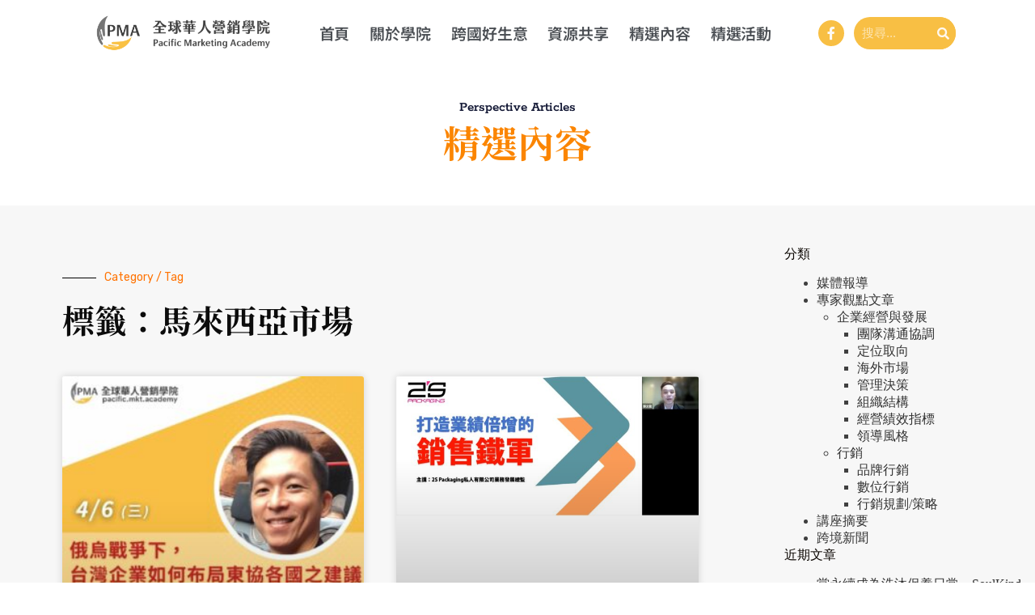

--- FILE ---
content_type: text/html; charset=UTF-8
request_url: https://pma.center/tag/%E9%A6%AC%E4%BE%86%E8%A5%BF%E4%BA%9E%E5%B8%82%E5%A0%B4/
body_size: 34458
content:
<!doctype html><html lang="zh-TW" prefix="og: https://ogp.me/ns#"><head><script data-no-optimize="1">var litespeed_docref=sessionStorage.getItem("litespeed_docref");litespeed_docref&&(Object.defineProperty(document,"referrer",{get:function(){return litespeed_docref}}),sessionStorage.removeItem("litespeed_docref"));</script> <meta charset="UTF-8"><meta name="viewport" content="width=device-width, initial-scale=1, maximum-scale=5, viewport-fit=cover"><link rel="profile" href="https://gmpg.org/xfn/11"><style>img:is([sizes="auto" i], [sizes^="auto," i]) { contain-intrinsic-size: 3000px 1500px }</style> <script data-cfasync="false" data-pagespeed-no-defer>var gtm4wp_datalayer_name = "dataLayer";
	var dataLayer = dataLayer || [];

	const gtm4wp_scrollerscript_debugmode         = false;
	const gtm4wp_scrollerscript_callbacktime      = 100;
	const gtm4wp_scrollerscript_readerlocation    = 150;
	const gtm4wp_scrollerscript_contentelementid  = "content";
	const gtm4wp_scrollerscript_scannertime       = 60;</script> <title>馬來西亞市場 - PMA全球華人營銷學院</title><meta name="robots" content="follow, noindex"/><meta property="og:locale" content="zh_TW" /><meta property="og:type" content="article" /><meta property="og:title" content="馬來西亞市場 - PMA全球華人營銷學院" /><meta property="og:url" content="https://pma.center/tag/%e9%a6%ac%e4%be%86%e8%a5%bf%e4%ba%9e%e5%b8%82%e5%a0%b4/" /><meta property="og:site_name" content="PMA全球華人營銷學院" /><meta property="article:publisher" content="https://www.facebook.com/pacific.mkt.academy/" /><meta name="twitter:card" content="summary_large_image" /><meta name="twitter:title" content="馬來西亞市場 - PMA全球華人營銷學院" /><meta name="twitter:label1" content="文章" /><meta name="twitter:data1" content="5" /> <script type="application/ld+json" class="rank-math-schema-pro">{"@context":"https://schema.org","@graph":[{"@type":"EducationalOrganization","@id":"https://pma.center/#organization","name":"PMA-\u5168\u7403\u83ef\u4eba\u71df\u92b7\u5b78\u9662","url":"https://pma.center","sameAs":["https://www.facebook.com/pacific.mkt.academy/"],"email":"pacific.mkt.academy@gmail.com","logo":{"@type":"ImageObject","@id":"https://pma.center/#logo","url":"https://pma.center/wp-content/uploads/PMA-Logo.png","contentUrl":"https://pma.center/wp-content/uploads/PMA-Logo.png","caption":"PMA\u5168\u7403\u83ef\u4eba\u71df\u92b7\u5b78\u9662","inLanguage":"zh-TW","width":"280","height":"280"}},{"@type":"WebSite","@id":"https://pma.center/#website","url":"https://pma.center","name":"PMA\u5168\u7403\u83ef\u4eba\u71df\u92b7\u5b78\u9662","publisher":{"@id":"https://pma.center/#organization"},"inLanguage":"zh-TW"},{"@type":"BreadcrumbList","@id":"https://pma.center/tag/%e9%a6%ac%e4%be%86%e8%a5%bf%e4%ba%9e%e5%b8%82%e5%a0%b4/#breadcrumb","itemListElement":[{"@type":"ListItem","position":"1","item":{"@id":"https://pma.center","name":"Home"}},{"@type":"ListItem","position":"2","item":{"@id":"https://pma.center/tag/%e9%a6%ac%e4%be%86%e8%a5%bf%e4%ba%9e%e5%b8%82%e5%a0%b4/","name":"\u99ac\u4f86\u897f\u4e9e\u5e02\u5834"}}]},{"@type":"CollectionPage","@id":"https://pma.center/tag/%e9%a6%ac%e4%be%86%e8%a5%bf%e4%ba%9e%e5%b8%82%e5%a0%b4/#webpage","url":"https://pma.center/tag/%e9%a6%ac%e4%be%86%e8%a5%bf%e4%ba%9e%e5%b8%82%e5%a0%b4/","name":"\u99ac\u4f86\u897f\u4e9e\u5e02\u5834 - PMA\u5168\u7403\u83ef\u4eba\u71df\u92b7\u5b78\u9662","isPartOf":{"@id":"https://pma.center/#website"},"inLanguage":"zh-TW","breadcrumb":{"@id":"https://pma.center/tag/%e9%a6%ac%e4%be%86%e8%a5%bf%e4%ba%9e%e5%b8%82%e5%a0%b4/#breadcrumb"}}]}</script> <link rel='dns-prefetch' href='//assets.swarmcdn.com' /><link rel='dns-prefetch' href='//fonts.googleapis.com' /><link rel='dns-prefetch' href='//staticxx.facebook.com' /><link rel='dns-prefetch' href='//www.facebook.com' /><link rel="alternate" type="application/rss+xml" title="訂閱《PMA全球華人營銷學院》&raquo; 資訊提供" href="https://pma.center/feed/" /><link rel="alternate" type="application/rss+xml" title="訂閱《PMA全球華人營銷學院》&raquo; 留言的資訊提供" href="https://pma.center/comments/feed/" /> <script data-cfasync="false" data-pagespeed-no-defer>var dataLayer_content = {"visitorEmail":"","visitorEmailHash":"","pageTitle":"馬來西亞市場 - PMA全球華人營銷學院","pagePostType":"post","pagePostType2":"tag-post"};
	dataLayer.push( dataLayer_content );</script> <script data-cfasync="false" data-pagespeed-no-defer>(function(w,d,s,l,i){w[l]=w[l]||[];w[l].push({'gtm.start':
new Date().getTime(),event:'gtm.js'});var f=d.getElementsByTagName(s)[0],
j=d.createElement(s),dl=l!='dataLayer'?'&l='+l:'';j.async=true;j.src=
'//www.googletagmanager.com/gtm.js?id='+i+dl;f.parentNode.insertBefore(j,f);
})(window,document,'script','dataLayer','GTM-P4M6MNN');</script> <link rel="preconnect" href="https://assets.swarmcdn.com"><link rel="alternate" type="application/rss+xml" title="訂閱《PMA全球華人營銷學院》&raquo; 標籤〈馬來西亞市場〉的資訊提供" href="https://pma.center/tag/%e9%a6%ac%e4%be%86%e8%a5%bf%e4%ba%9e%e5%b8%82%e5%a0%b4/feed/" /><link data-optimized="2" rel="stylesheet" href="https://pma.center/wp-content/litespeed/css/e71fd14c0d7e03e4163097e1440afe1f.css?ver=14a82" /><style id='global-styles-inline-css'>:root{--wp--preset--aspect-ratio--square: 1;--wp--preset--aspect-ratio--4-3: 4/3;--wp--preset--aspect-ratio--3-4: 3/4;--wp--preset--aspect-ratio--3-2: 3/2;--wp--preset--aspect-ratio--2-3: 2/3;--wp--preset--aspect-ratio--16-9: 16/9;--wp--preset--aspect-ratio--9-16: 9/16;--wp--preset--color--black: #000000;--wp--preset--color--cyan-bluish-gray: #abb8c3;--wp--preset--color--white: #ffffff;--wp--preset--color--pale-pink: #f78da7;--wp--preset--color--vivid-red: #cf2e2e;--wp--preset--color--luminous-vivid-orange: #ff6900;--wp--preset--color--luminous-vivid-amber: #fcb900;--wp--preset--color--light-green-cyan: #7bdcb5;--wp--preset--color--vivid-green-cyan: #00d084;--wp--preset--color--pale-cyan-blue: #8ed1fc;--wp--preset--color--vivid-cyan-blue: #0693e3;--wp--preset--color--vivid-purple: #9b51e0;--wp--preset--color--palette-color-1: var(--theme-palette-color-1, #f8bf44);--wp--preset--color--palette-color-2: var(--theme-palette-color-2, #fb8500);--wp--preset--color--palette-color-3: var(--theme-palette-color-3, #404040);--wp--preset--color--palette-color-4: var(--theme-palette-color-4, #0a0500);--wp--preset--color--palette-color-5: var(--theme-palette-color-5, #747474);--wp--preset--color--palette-color-6: var(--theme-palette-color-6, #f9fafb);--wp--preset--color--palette-color-7: var(--theme-palette-color-7, #fdf9f2);--wp--preset--color--palette-color-8: var(--theme-palette-color-8, #ffffff);--wp--preset--gradient--vivid-cyan-blue-to-vivid-purple: linear-gradient(135deg,rgba(6,147,227,1) 0%,rgb(155,81,224) 100%);--wp--preset--gradient--light-green-cyan-to-vivid-green-cyan: linear-gradient(135deg,rgb(122,220,180) 0%,rgb(0,208,130) 100%);--wp--preset--gradient--luminous-vivid-amber-to-luminous-vivid-orange: linear-gradient(135deg,rgba(252,185,0,1) 0%,rgba(255,105,0,1) 100%);--wp--preset--gradient--luminous-vivid-orange-to-vivid-red: linear-gradient(135deg,rgba(255,105,0,1) 0%,rgb(207,46,46) 100%);--wp--preset--gradient--very-light-gray-to-cyan-bluish-gray: linear-gradient(135deg,rgb(238,238,238) 0%,rgb(169,184,195) 100%);--wp--preset--gradient--cool-to-warm-spectrum: linear-gradient(135deg,rgb(74,234,220) 0%,rgb(151,120,209) 20%,rgb(207,42,186) 40%,rgb(238,44,130) 60%,rgb(251,105,98) 80%,rgb(254,248,76) 100%);--wp--preset--gradient--blush-light-purple: linear-gradient(135deg,rgb(255,206,236) 0%,rgb(152,150,240) 100%);--wp--preset--gradient--blush-bordeaux: linear-gradient(135deg,rgb(254,205,165) 0%,rgb(254,45,45) 50%,rgb(107,0,62) 100%);--wp--preset--gradient--luminous-dusk: linear-gradient(135deg,rgb(255,203,112) 0%,rgb(199,81,192) 50%,rgb(65,88,208) 100%);--wp--preset--gradient--pale-ocean: linear-gradient(135deg,rgb(255,245,203) 0%,rgb(182,227,212) 50%,rgb(51,167,181) 100%);--wp--preset--gradient--electric-grass: linear-gradient(135deg,rgb(202,248,128) 0%,rgb(113,206,126) 100%);--wp--preset--gradient--midnight: linear-gradient(135deg,rgb(2,3,129) 0%,rgb(40,116,252) 100%);--wp--preset--gradient--juicy-peach: linear-gradient(to right, #ffecd2 0%, #fcb69f 100%);--wp--preset--gradient--young-passion: linear-gradient(to right, #ff8177 0%, #ff867a 0%, #ff8c7f 21%, #f99185 52%, #cf556c 78%, #b12a5b 100%);--wp--preset--gradient--true-sunset: linear-gradient(to right, #fa709a 0%, #fee140 100%);--wp--preset--gradient--morpheus-den: linear-gradient(to top, #30cfd0 0%, #330867 100%);--wp--preset--gradient--plum-plate: linear-gradient(135deg, #667eea 0%, #764ba2 100%);--wp--preset--gradient--aqua-splash: linear-gradient(15deg, #13547a 0%, #80d0c7 100%);--wp--preset--gradient--love-kiss: linear-gradient(to top, #ff0844 0%, #ffb199 100%);--wp--preset--gradient--new-retrowave: linear-gradient(to top, #3b41c5 0%, #a981bb 49%, #ffc8a9 100%);--wp--preset--gradient--plum-bath: linear-gradient(to top, #cc208e 0%, #6713d2 100%);--wp--preset--gradient--high-flight: linear-gradient(to right, #0acffe 0%, #495aff 100%);--wp--preset--gradient--teen-party: linear-gradient(-225deg, #FF057C 0%, #8D0B93 50%, #321575 100%);--wp--preset--gradient--fabled-sunset: linear-gradient(-225deg, #231557 0%, #44107A 29%, #FF1361 67%, #FFF800 100%);--wp--preset--gradient--arielle-smile: radial-gradient(circle 248px at center, #16d9e3 0%, #30c7ec 47%, #46aef7 100%);--wp--preset--gradient--itmeo-branding: linear-gradient(180deg, #2af598 0%, #009efd 100%);--wp--preset--gradient--deep-blue: linear-gradient(to right, #6a11cb 0%, #2575fc 100%);--wp--preset--gradient--strong-bliss: linear-gradient(to right, #f78ca0 0%, #f9748f 19%, #fd868c 60%, #fe9a8b 100%);--wp--preset--gradient--sweet-period: linear-gradient(to top, #3f51b1 0%, #5a55ae 13%, #7b5fac 25%, #8f6aae 38%, #a86aa4 50%, #cc6b8e 62%, #f18271 75%, #f3a469 87%, #f7c978 100%);--wp--preset--gradient--purple-division: linear-gradient(to top, #7028e4 0%, #e5b2ca 100%);--wp--preset--gradient--cold-evening: linear-gradient(to top, #0c3483 0%, #a2b6df 100%, #6b8cce 100%, #a2b6df 100%);--wp--preset--gradient--mountain-rock: linear-gradient(to right, #868f96 0%, #596164 100%);--wp--preset--gradient--desert-hump: linear-gradient(to top, #c79081 0%, #dfa579 100%);--wp--preset--gradient--ethernal-constance: linear-gradient(to top, #09203f 0%, #537895 100%);--wp--preset--gradient--happy-memories: linear-gradient(-60deg, #ff5858 0%, #f09819 100%);--wp--preset--gradient--grown-early: linear-gradient(to top, #0ba360 0%, #3cba92 100%);--wp--preset--gradient--morning-salad: linear-gradient(-225deg, #B7F8DB 0%, #50A7C2 100%);--wp--preset--gradient--night-call: linear-gradient(-225deg, #AC32E4 0%, #7918F2 48%, #4801FF 100%);--wp--preset--gradient--mind-crawl: linear-gradient(-225deg, #473B7B 0%, #3584A7 51%, #30D2BE 100%);--wp--preset--gradient--angel-care: linear-gradient(-225deg, #FFE29F 0%, #FFA99F 48%, #FF719A 100%);--wp--preset--gradient--juicy-cake: linear-gradient(to top, #e14fad 0%, #f9d423 100%);--wp--preset--gradient--rich-metal: linear-gradient(to right, #d7d2cc 0%, #304352 100%);--wp--preset--gradient--mole-hall: linear-gradient(-20deg, #616161 0%, #9bc5c3 100%);--wp--preset--gradient--cloudy-knoxville: linear-gradient(120deg, #fdfbfb 0%, #ebedee 100%);--wp--preset--gradient--soft-grass: linear-gradient(to top, #c1dfc4 0%, #deecdd 100%);--wp--preset--gradient--saint-petersburg: linear-gradient(135deg, #f5f7fa 0%, #c3cfe2 100%);--wp--preset--gradient--everlasting-sky: linear-gradient(135deg, #fdfcfb 0%, #e2d1c3 100%);--wp--preset--gradient--kind-steel: linear-gradient(-20deg, #e9defa 0%, #fbfcdb 100%);--wp--preset--gradient--over-sun: linear-gradient(60deg, #abecd6 0%, #fbed96 100%);--wp--preset--gradient--premium-white: linear-gradient(to top, #d5d4d0 0%, #d5d4d0 1%, #eeeeec 31%, #efeeec 75%, #e9e9e7 100%);--wp--preset--gradient--clean-mirror: linear-gradient(45deg, #93a5cf 0%, #e4efe9 100%);--wp--preset--gradient--wild-apple: linear-gradient(to top, #d299c2 0%, #fef9d7 100%);--wp--preset--gradient--snow-again: linear-gradient(to top, #e6e9f0 0%, #eef1f5 100%);--wp--preset--gradient--confident-cloud: linear-gradient(to top, #dad4ec 0%, #dad4ec 1%, #f3e7e9 100%);--wp--preset--gradient--glass-water: linear-gradient(to top, #dfe9f3 0%, white 100%);--wp--preset--gradient--perfect-white: linear-gradient(-225deg, #E3FDF5 0%, #FFE6FA 100%);--wp--preset--font-size--small: 13px;--wp--preset--font-size--medium: 20px;--wp--preset--font-size--large: clamp(22px, 1.375rem + ((1vw - 3.2px) * 0.625), 30px);--wp--preset--font-size--x-large: clamp(30px, 1.875rem + ((1vw - 3.2px) * 1.563), 50px);--wp--preset--font-size--xx-large: clamp(45px, 2.813rem + ((1vw - 3.2px) * 2.734), 80px);--wp--preset--spacing--20: 0.44rem;--wp--preset--spacing--30: 0.67rem;--wp--preset--spacing--40: 1rem;--wp--preset--spacing--50: 1.5rem;--wp--preset--spacing--60: 2.25rem;--wp--preset--spacing--70: 3.38rem;--wp--preset--spacing--80: 5.06rem;--wp--preset--shadow--natural: 6px 6px 9px rgba(0, 0, 0, 0.2);--wp--preset--shadow--deep: 12px 12px 50px rgba(0, 0, 0, 0.4);--wp--preset--shadow--sharp: 6px 6px 0px rgba(0, 0, 0, 0.2);--wp--preset--shadow--outlined: 6px 6px 0px -3px rgba(255, 255, 255, 1), 6px 6px rgba(0, 0, 0, 1);--wp--preset--shadow--crisp: 6px 6px 0px rgba(0, 0, 0, 1);}:root { --wp--style--global--content-size: var(--theme-block-max-width);--wp--style--global--wide-size: var(--theme-block-wide-max-width); }:where(body) { margin: 0; }.wp-site-blocks > .alignleft { float: left; margin-right: 2em; }.wp-site-blocks > .alignright { float: right; margin-left: 2em; }.wp-site-blocks > .aligncenter { justify-content: center; margin-left: auto; margin-right: auto; }:where(.wp-site-blocks) > * { margin-block-start: var(--theme-content-spacing); margin-block-end: 0; }:where(.wp-site-blocks) > :first-child { margin-block-start: 0; }:where(.wp-site-blocks) > :last-child { margin-block-end: 0; }:root { --wp--style--block-gap: var(--theme-content-spacing); }:root :where(.is-layout-flow) > :first-child{margin-block-start: 0;}:root :where(.is-layout-flow) > :last-child{margin-block-end: 0;}:root :where(.is-layout-flow) > *{margin-block-start: var(--theme-content-spacing);margin-block-end: 0;}:root :where(.is-layout-constrained) > :first-child{margin-block-start: 0;}:root :where(.is-layout-constrained) > :last-child{margin-block-end: 0;}:root :where(.is-layout-constrained) > *{margin-block-start: var(--theme-content-spacing);margin-block-end: 0;}:root :where(.is-layout-flex){gap: var(--theme-content-spacing);}:root :where(.is-layout-grid){gap: var(--theme-content-spacing);}.is-layout-flow > .alignleft{float: left;margin-inline-start: 0;margin-inline-end: 2em;}.is-layout-flow > .alignright{float: right;margin-inline-start: 2em;margin-inline-end: 0;}.is-layout-flow > .aligncenter{margin-left: auto !important;margin-right: auto !important;}.is-layout-constrained > .alignleft{float: left;margin-inline-start: 0;margin-inline-end: 2em;}.is-layout-constrained > .alignright{float: right;margin-inline-start: 2em;margin-inline-end: 0;}.is-layout-constrained > .aligncenter{margin-left: auto !important;margin-right: auto !important;}.is-layout-constrained > :where(:not(.alignleft):not(.alignright):not(.alignfull)){max-width: var(--wp--style--global--content-size);margin-left: auto !important;margin-right: auto !important;}.is-layout-constrained > .alignwide{max-width: var(--wp--style--global--wide-size);}body .is-layout-flex{display: flex;}.is-layout-flex{flex-wrap: wrap;align-items: center;}.is-layout-flex > :is(*, div){margin: 0;}body .is-layout-grid{display: grid;}.is-layout-grid > :is(*, div){margin: 0;}body{padding-top: 0px;padding-right: 0px;padding-bottom: 0px;padding-left: 0px;}.has-black-color{color: var(--wp--preset--color--black) !important;}.has-cyan-bluish-gray-color{color: var(--wp--preset--color--cyan-bluish-gray) !important;}.has-white-color{color: var(--wp--preset--color--white) !important;}.has-pale-pink-color{color: var(--wp--preset--color--pale-pink) !important;}.has-vivid-red-color{color: var(--wp--preset--color--vivid-red) !important;}.has-luminous-vivid-orange-color{color: var(--wp--preset--color--luminous-vivid-orange) !important;}.has-luminous-vivid-amber-color{color: var(--wp--preset--color--luminous-vivid-amber) !important;}.has-light-green-cyan-color{color: var(--wp--preset--color--light-green-cyan) !important;}.has-vivid-green-cyan-color{color: var(--wp--preset--color--vivid-green-cyan) !important;}.has-pale-cyan-blue-color{color: var(--wp--preset--color--pale-cyan-blue) !important;}.has-vivid-cyan-blue-color{color: var(--wp--preset--color--vivid-cyan-blue) !important;}.has-vivid-purple-color{color: var(--wp--preset--color--vivid-purple) !important;}.has-palette-color-1-color{color: var(--wp--preset--color--palette-color-1) !important;}.has-palette-color-2-color{color: var(--wp--preset--color--palette-color-2) !important;}.has-palette-color-3-color{color: var(--wp--preset--color--palette-color-3) !important;}.has-palette-color-4-color{color: var(--wp--preset--color--palette-color-4) !important;}.has-palette-color-5-color{color: var(--wp--preset--color--palette-color-5) !important;}.has-palette-color-6-color{color: var(--wp--preset--color--palette-color-6) !important;}.has-palette-color-7-color{color: var(--wp--preset--color--palette-color-7) !important;}.has-palette-color-8-color{color: var(--wp--preset--color--palette-color-8) !important;}.has-black-background-color{background-color: var(--wp--preset--color--black) !important;}.has-cyan-bluish-gray-background-color{background-color: var(--wp--preset--color--cyan-bluish-gray) !important;}.has-white-background-color{background-color: var(--wp--preset--color--white) !important;}.has-pale-pink-background-color{background-color: var(--wp--preset--color--pale-pink) !important;}.has-vivid-red-background-color{background-color: var(--wp--preset--color--vivid-red) !important;}.has-luminous-vivid-orange-background-color{background-color: var(--wp--preset--color--luminous-vivid-orange) !important;}.has-luminous-vivid-amber-background-color{background-color: var(--wp--preset--color--luminous-vivid-amber) !important;}.has-light-green-cyan-background-color{background-color: var(--wp--preset--color--light-green-cyan) !important;}.has-vivid-green-cyan-background-color{background-color: var(--wp--preset--color--vivid-green-cyan) !important;}.has-pale-cyan-blue-background-color{background-color: var(--wp--preset--color--pale-cyan-blue) !important;}.has-vivid-cyan-blue-background-color{background-color: var(--wp--preset--color--vivid-cyan-blue) !important;}.has-vivid-purple-background-color{background-color: var(--wp--preset--color--vivid-purple) !important;}.has-palette-color-1-background-color{background-color: var(--wp--preset--color--palette-color-1) !important;}.has-palette-color-2-background-color{background-color: var(--wp--preset--color--palette-color-2) !important;}.has-palette-color-3-background-color{background-color: var(--wp--preset--color--palette-color-3) !important;}.has-palette-color-4-background-color{background-color: var(--wp--preset--color--palette-color-4) !important;}.has-palette-color-5-background-color{background-color: var(--wp--preset--color--palette-color-5) !important;}.has-palette-color-6-background-color{background-color: var(--wp--preset--color--palette-color-6) !important;}.has-palette-color-7-background-color{background-color: var(--wp--preset--color--palette-color-7) !important;}.has-palette-color-8-background-color{background-color: var(--wp--preset--color--palette-color-8) !important;}.has-black-border-color{border-color: var(--wp--preset--color--black) !important;}.has-cyan-bluish-gray-border-color{border-color: var(--wp--preset--color--cyan-bluish-gray) !important;}.has-white-border-color{border-color: var(--wp--preset--color--white) !important;}.has-pale-pink-border-color{border-color: var(--wp--preset--color--pale-pink) !important;}.has-vivid-red-border-color{border-color: var(--wp--preset--color--vivid-red) !important;}.has-luminous-vivid-orange-border-color{border-color: var(--wp--preset--color--luminous-vivid-orange) !important;}.has-luminous-vivid-amber-border-color{border-color: var(--wp--preset--color--luminous-vivid-amber) !important;}.has-light-green-cyan-border-color{border-color: var(--wp--preset--color--light-green-cyan) !important;}.has-vivid-green-cyan-border-color{border-color: var(--wp--preset--color--vivid-green-cyan) !important;}.has-pale-cyan-blue-border-color{border-color: var(--wp--preset--color--pale-cyan-blue) !important;}.has-vivid-cyan-blue-border-color{border-color: var(--wp--preset--color--vivid-cyan-blue) !important;}.has-vivid-purple-border-color{border-color: var(--wp--preset--color--vivid-purple) !important;}.has-palette-color-1-border-color{border-color: var(--wp--preset--color--palette-color-1) !important;}.has-palette-color-2-border-color{border-color: var(--wp--preset--color--palette-color-2) !important;}.has-palette-color-3-border-color{border-color: var(--wp--preset--color--palette-color-3) !important;}.has-palette-color-4-border-color{border-color: var(--wp--preset--color--palette-color-4) !important;}.has-palette-color-5-border-color{border-color: var(--wp--preset--color--palette-color-5) !important;}.has-palette-color-6-border-color{border-color: var(--wp--preset--color--palette-color-6) !important;}.has-palette-color-7-border-color{border-color: var(--wp--preset--color--palette-color-7) !important;}.has-palette-color-8-border-color{border-color: var(--wp--preset--color--palette-color-8) !important;}.has-vivid-cyan-blue-to-vivid-purple-gradient-background{background: var(--wp--preset--gradient--vivid-cyan-blue-to-vivid-purple) !important;}.has-light-green-cyan-to-vivid-green-cyan-gradient-background{background: var(--wp--preset--gradient--light-green-cyan-to-vivid-green-cyan) !important;}.has-luminous-vivid-amber-to-luminous-vivid-orange-gradient-background{background: var(--wp--preset--gradient--luminous-vivid-amber-to-luminous-vivid-orange) !important;}.has-luminous-vivid-orange-to-vivid-red-gradient-background{background: var(--wp--preset--gradient--luminous-vivid-orange-to-vivid-red) !important;}.has-very-light-gray-to-cyan-bluish-gray-gradient-background{background: var(--wp--preset--gradient--very-light-gray-to-cyan-bluish-gray) !important;}.has-cool-to-warm-spectrum-gradient-background{background: var(--wp--preset--gradient--cool-to-warm-spectrum) !important;}.has-blush-light-purple-gradient-background{background: var(--wp--preset--gradient--blush-light-purple) !important;}.has-blush-bordeaux-gradient-background{background: var(--wp--preset--gradient--blush-bordeaux) !important;}.has-luminous-dusk-gradient-background{background: var(--wp--preset--gradient--luminous-dusk) !important;}.has-pale-ocean-gradient-background{background: var(--wp--preset--gradient--pale-ocean) !important;}.has-electric-grass-gradient-background{background: var(--wp--preset--gradient--electric-grass) !important;}.has-midnight-gradient-background{background: var(--wp--preset--gradient--midnight) !important;}.has-juicy-peach-gradient-background{background: var(--wp--preset--gradient--juicy-peach) !important;}.has-young-passion-gradient-background{background: var(--wp--preset--gradient--young-passion) !important;}.has-true-sunset-gradient-background{background: var(--wp--preset--gradient--true-sunset) !important;}.has-morpheus-den-gradient-background{background: var(--wp--preset--gradient--morpheus-den) !important;}.has-plum-plate-gradient-background{background: var(--wp--preset--gradient--plum-plate) !important;}.has-aqua-splash-gradient-background{background: var(--wp--preset--gradient--aqua-splash) !important;}.has-love-kiss-gradient-background{background: var(--wp--preset--gradient--love-kiss) !important;}.has-new-retrowave-gradient-background{background: var(--wp--preset--gradient--new-retrowave) !important;}.has-plum-bath-gradient-background{background: var(--wp--preset--gradient--plum-bath) !important;}.has-high-flight-gradient-background{background: var(--wp--preset--gradient--high-flight) !important;}.has-teen-party-gradient-background{background: var(--wp--preset--gradient--teen-party) !important;}.has-fabled-sunset-gradient-background{background: var(--wp--preset--gradient--fabled-sunset) !important;}.has-arielle-smile-gradient-background{background: var(--wp--preset--gradient--arielle-smile) !important;}.has-itmeo-branding-gradient-background{background: var(--wp--preset--gradient--itmeo-branding) !important;}.has-deep-blue-gradient-background{background: var(--wp--preset--gradient--deep-blue) !important;}.has-strong-bliss-gradient-background{background: var(--wp--preset--gradient--strong-bliss) !important;}.has-sweet-period-gradient-background{background: var(--wp--preset--gradient--sweet-period) !important;}.has-purple-division-gradient-background{background: var(--wp--preset--gradient--purple-division) !important;}.has-cold-evening-gradient-background{background: var(--wp--preset--gradient--cold-evening) !important;}.has-mountain-rock-gradient-background{background: var(--wp--preset--gradient--mountain-rock) !important;}.has-desert-hump-gradient-background{background: var(--wp--preset--gradient--desert-hump) !important;}.has-ethernal-constance-gradient-background{background: var(--wp--preset--gradient--ethernal-constance) !important;}.has-happy-memories-gradient-background{background: var(--wp--preset--gradient--happy-memories) !important;}.has-grown-early-gradient-background{background: var(--wp--preset--gradient--grown-early) !important;}.has-morning-salad-gradient-background{background: var(--wp--preset--gradient--morning-salad) !important;}.has-night-call-gradient-background{background: var(--wp--preset--gradient--night-call) !important;}.has-mind-crawl-gradient-background{background: var(--wp--preset--gradient--mind-crawl) !important;}.has-angel-care-gradient-background{background: var(--wp--preset--gradient--angel-care) !important;}.has-juicy-cake-gradient-background{background: var(--wp--preset--gradient--juicy-cake) !important;}.has-rich-metal-gradient-background{background: var(--wp--preset--gradient--rich-metal) !important;}.has-mole-hall-gradient-background{background: var(--wp--preset--gradient--mole-hall) !important;}.has-cloudy-knoxville-gradient-background{background: var(--wp--preset--gradient--cloudy-knoxville) !important;}.has-soft-grass-gradient-background{background: var(--wp--preset--gradient--soft-grass) !important;}.has-saint-petersburg-gradient-background{background: var(--wp--preset--gradient--saint-petersburg) !important;}.has-everlasting-sky-gradient-background{background: var(--wp--preset--gradient--everlasting-sky) !important;}.has-kind-steel-gradient-background{background: var(--wp--preset--gradient--kind-steel) !important;}.has-over-sun-gradient-background{background: var(--wp--preset--gradient--over-sun) !important;}.has-premium-white-gradient-background{background: var(--wp--preset--gradient--premium-white) !important;}.has-clean-mirror-gradient-background{background: var(--wp--preset--gradient--clean-mirror) !important;}.has-wild-apple-gradient-background{background: var(--wp--preset--gradient--wild-apple) !important;}.has-snow-again-gradient-background{background: var(--wp--preset--gradient--snow-again) !important;}.has-confident-cloud-gradient-background{background: var(--wp--preset--gradient--confident-cloud) !important;}.has-glass-water-gradient-background{background: var(--wp--preset--gradient--glass-water) !important;}.has-perfect-white-gradient-background{background: var(--wp--preset--gradient--perfect-white) !important;}.has-small-font-size{font-size: var(--wp--preset--font-size--small) !important;}.has-medium-font-size{font-size: var(--wp--preset--font-size--medium) !important;}.has-large-font-size{font-size: var(--wp--preset--font-size--large) !important;}.has-x-large-font-size{font-size: var(--wp--preset--font-size--x-large) !important;}.has-xx-large-font-size{font-size: var(--wp--preset--font-size--xx-large) !important;}
:root :where(.wp-block-pullquote){font-size: clamp(0.984em, 0.984rem + ((1vw - 0.2em) * 0.645), 1.5em);line-height: 1.6;}</style> <script type="litespeed/javascript" data-src="https://pma.center/wp-includes/js/jquery/jquery.min.js" id="jquery-core-js"></script> <script id="ihc-front_end_js-js-extra" type="litespeed/javascript">var ihc_translated_labels={"delete_level":"Are you sure you want to delete this membership?","cancel_level":"Are you sure you want to cancel this membership?"}</script> <script id="ihc-front_end_js-js-after" type="litespeed/javascript">var ihc_site_url='https://pma.center';var ihc_plugin_url='https://pma.center/wp-content/plugins/indeed-membership-pro/';var ihc_ajax_url='https://pma.center/wp-admin/admin-ajax.php';var ihcStripeMultiply='100'</script> <script id="contactus-js-extra" type="litespeed/javascript">var arCUVars={"url":"https:\/\/pma.center\/wp-admin\/admin-ajax.php","version":"2.2.4","_wpnonce":"<input type=\"hidden\" id=\"_wpnonce\" name=\"_wpnonce\" value=\"78a679fbae\" \/><input type=\"hidden\" name=\"_wp_http_referer\" value=\"\/tag\/%E9%A6%AC%E4%BE%86%E8%A5%BF%E4%BA%9E%E5%B8%82%E5%A0%B4\/\" \/>"}</script> <script data-cfasync="false" id="smartvideo_swarmdetect-js-before">var swarmoptions = {
					swarmcdnkey: "11111111-1111-1111-1111-111111111111",
					autoreplace: {"youtube":false,"youtubecaptions":false,"videotag":false},
					theme: {"primaryColor":"#f8bf44","button":"circle"},
					plugins: {},
					iframeReplacement: "video"
				};</script> <script data-cfasync="false" async src="https://assets.swarmcdn.com/cross/swarmdetect.js?ver=2.1.2" id="smartvideo_swarmdetect-js"></script> <link rel="https://api.w.org/" href="https://pma.center/wp-json/" /><link rel="alternate" title="JSON" type="application/json" href="https://pma.center/wp-json/wp/v2/tags/236" /><link rel="EditURI" type="application/rsd+xml" title="RSD" href="https://pma.center/xmlrpc.php?rsd" /><meta name="generator" content="WordPress 6.8.3" /><meta name='ump-token' content='5e06e3cbb2'> <script type="litespeed/javascript" data-src="https://www.googletagmanager.com/gtag/js?id=G-88CNHGFF17"></script> <script type="litespeed/javascript">window.dataLayer=window.dataLayer||[];function gtag(){dataLayer.push(arguments)}
gtag('js',new Date());gtag('config','G-88CNHGFF17')</script>  <script type="litespeed/javascript">(function(w,d,e,u,f,l,n){w[f]=w[f]||function(){(w[f].q=w[f].q||[]).push(arguments)},l=d.createElement(e),l.async=1,l.src=u,n=d.getElementsByTagName(e)[0],n.parentNode.insertBefore(l,n)})(window,document,'script','https://assets.mailerlite.com/js/universal.js','ml');ml('account','362720');ml('enablePopups',!0)</script> <style type="text/css" id="simple-css-output">/*購物車ICON下方清單*/.ct-cart-content .woocommerce-mini-cart { overflow-x: hidden; padding-right: 10px;}/*側邊小工具-連結文字*/.widget_recent_entries ul li a { font-weight: inherit !important;}/*月曆小工具H2標題*/h2.fc-toolbar-title { font-size: 24px !important;}/*WC START*/table.shop_table { --table-font-size:18px !important;}td.product-name p { margin: 5px 0 !important;}/*WC END*//*社群登入.woo-slg-social-container legend { text-align: center; margin: 35px 0 15px 0 !important;}*//*WC登入文字*/.ct-woo-unauthorized label { font-size: 18px !important;}/*圖片延遲*//* PART 1 - Before Lazy Load */img[data-lazyloaded]{ opacity: 0;}/* PART 2 - Upon Lazy Load */img.litespeed-loaded{ -webkit-transition: opacity .5s linear 0.2s; -moz-transition: opacity .5s linear 0.2s; transition: opacity .5s linear 0.2s; opacity: 1;}/*古騰堡button尺寸調整*/.wp-block-buttons>.wp-block-button.wp-block-button__width-25 { width: fit-content;}</style><noscript><link rel='stylesheet' href='https://pma.center/wp-content/themes/blocksy/static/bundle/no-scripts.min.css' type='text/css'></noscript><meta name="generator" content="Elementor 3.33.1; features: additional_custom_breakpoints; settings: css_print_method-external, google_font-enabled, font_display-auto"><style type="text/css">/*專家觀點分類-隱藏精選圖片*/
.entry-excerpt p::after {
    content: "(繼續閱讀)";
}</style> <script type="litespeed/javascript">var elementskit_module_parallax_url="https://pma.center/wp-content/plugins/elementskit/modules/parallax/"</script> <style>.e-con.e-parent:nth-of-type(n+4):not(.e-lazyloaded):not(.e-no-lazyload),
				.e-con.e-parent:nth-of-type(n+4):not(.e-lazyloaded):not(.e-no-lazyload) * {
					background-image: none !important;
				}
				@media screen and (max-height: 1024px) {
					.e-con.e-parent:nth-of-type(n+3):not(.e-lazyloaded):not(.e-no-lazyload),
					.e-con.e-parent:nth-of-type(n+3):not(.e-lazyloaded):not(.e-no-lazyload) * {
						background-image: none !important;
					}
				}
				@media screen and (max-height: 640px) {
					.e-con.e-parent:nth-of-type(n+2):not(.e-lazyloaded):not(.e-no-lazyload),
					.e-con.e-parent:nth-of-type(n+2):not(.e-lazyloaded):not(.e-no-lazyload) * {
						background-image: none !important;
					}
				}</style><link rel="icon" href="https://pma.center/wp-content/uploads/cropped-PMA-FB-Logo-32x32.jpg" sizes="32x32" /><link rel="icon" href="https://pma.center/wp-content/uploads/cropped-PMA-FB-Logo-192x192.jpg" sizes="192x192" /><link rel="apple-touch-icon" href="https://pma.center/wp-content/uploads/cropped-PMA-FB-Logo-180x180.jpg" /><meta name="msapplication-TileImage" content="https://pma.center/wp-content/uploads/cropped-PMA-FB-Logo-270x270.jpg" /></head><body class="archive tag tag-236 wp-custom-logo wp-embed-responsive wp-theme-blocksy wp-child-theme-blocksy-child elementor-page-13968 elementor-default elementor-template-full-width elementor-kit-69" data-link="type-2" data-prefix="categories" data-footer="type-1"><a class="skip-link screen-reader-text" href="#main">跳至主要內容</a><div id="main-container"><header data-elementor-type="header" data-elementor-id="12112" class="elementor elementor-12112 elementor-location-header" data-elementor-post-type="elementor_library"><header class="elementor-section elementor-top-section elementor-element elementor-element-4fcf58f5 elementor-section-height-min-height elementor-section-full_width elementor-section-height-default elementor-section-items-middle" data-id="4fcf58f5" data-element_type="section" data-settings="{&quot;background_background&quot;:&quot;classic&quot;,&quot;sticky&quot;:&quot;top&quot;,&quot;background_motion_fx_motion_fx_scrolling&quot;:&quot;yes&quot;,&quot;background_motion_fx_opacity_range&quot;:{&quot;unit&quot;:&quot;%&quot;,&quot;size&quot;:&quot;&quot;,&quot;sizes&quot;:{&quot;start&quot;:0,&quot;end&quot;:3}},&quot;background_motion_fx_range&quot;:&quot;page&quot;,&quot;background_motion_fx_opacity_effect&quot;:&quot;yes&quot;,&quot;background_motion_fx_opacity_direction&quot;:&quot;out-in&quot;,&quot;background_motion_fx_opacity_level&quot;:{&quot;unit&quot;:&quot;px&quot;,&quot;size&quot;:10,&quot;sizes&quot;:[]},&quot;background_motion_fx_devices&quot;:[&quot;desktop&quot;,&quot;tablet&quot;,&quot;mobile&quot;],&quot;ekit_has_onepagescroll_dot&quot;:&quot;yes&quot;,&quot;sticky_on&quot;:[&quot;desktop&quot;,&quot;tablet&quot;,&quot;mobile&quot;],&quot;sticky_offset&quot;:0,&quot;sticky_effects_offset&quot;:0,&quot;sticky_anchor_link_offset&quot;:0}"><div class="elementor-container elementor-column-gap-default"><div class="elementor-column elementor-col-25 elementor-top-column elementor-element elementor-element-e6866b7" data-id="e6866b7" data-element_type="column"><div class="elementor-widget-wrap elementor-element-populated"><div class="elementor-element elementor-element-ac162ee elementor-widget__width-initial elementor-widget-tablet__width-initial elementor-widget-mobile__width-initial elementor-widget elementor-widget-image" data-id="ac162ee" data-element_type="widget" data-settings="{&quot;ekit_we_effect_on&quot;:&quot;none&quot;}" data-widget_type="image.default"><div class="elementor-widget-container">
<a href="https://pma.center/" data-wpel-link="internal">
<img fetchpriority="high" width="500" height="118" src="https://pma.center/wp-content/uploads/PMA-LOGO-V3-05_去背-橫-e1691653601157.png" class="attachment-large size-large wp-image-12477" alt="PMA LOGO V3-05_去背 橫" />								</a></div></div></div></div><div class="elementor-column elementor-col-25 elementor-top-column elementor-element elementor-element-2d251f20" data-id="2d251f20" data-element_type="column"><div class="elementor-widget-wrap elementor-element-populated"><div class="elementor-element elementor-element-1a432011 elementor-nav-menu__align-center elementor-nav-menu--stretch elementor-nav-menu__text-align-center elementor-widget-tablet__width-initial elementor-nav-menu--dropdown-tablet elementor-nav-menu--toggle elementor-nav-menu--burger elementor-widget elementor-widget-nav-menu" data-id="1a432011" data-element_type="widget" data-settings="{&quot;full_width&quot;:&quot;stretch&quot;,&quot;layout&quot;:&quot;horizontal&quot;,&quot;submenu_icon&quot;:{&quot;value&quot;:&quot;&lt;i class=\&quot;fas fa-caret-down\&quot; aria-hidden=\&quot;true\&quot;&gt;&lt;\/i&gt;&quot;,&quot;library&quot;:&quot;fa-solid&quot;},&quot;toggle&quot;:&quot;burger&quot;,&quot;ekit_we_effect_on&quot;:&quot;none&quot;}" data-widget_type="nav-menu.default"><div class="elementor-widget-container"><nav aria-label="選單" class="elementor-nav-menu--main elementor-nav-menu__container elementor-nav-menu--layout-horizontal e--pointer-none"><ul id="menu-1-1a432011" class="elementor-nav-menu"><li class="menu-item menu-item-type-post_type menu-item-object-page menu-item-home menu-item-14939"><a href="https://pma.center/" class="elementor-item" data-wpel-link="internal">首頁</a></li><li class="menu-item menu-item-type-post_type menu-item-object-page menu-item-12049"><a href="https://pma.center/about/" class="elementor-item" data-wpel-link="internal">關於學院</a></li><li class="menu-item menu-item-type-post_type menu-item-object-page menu-item-12048"><a href="https://pma.center/podcast/" class="elementor-item" data-wpel-link="internal">跨國好生意</a></li><li class="menu-item menu-item-type-post_type menu-item-object-page menu-item-12047"><a href="https://pma.center/resource/" class="elementor-item" data-wpel-link="internal">資源共享</a></li><li class="menu-item menu-item-type-post_type menu-item-object-page menu-item-has-children menu-item-13263"><a href="https://pma.center/post/" class="elementor-item" data-wpel-link="internal">精選內容</a><ul class="sub-menu elementor-nav-menu--dropdown"><li class="menu-item menu-item-type-taxonomy menu-item-object-category menu-item-12312"><a href="https://pma.center/media-reports/" class="elementor-sub-item" data-wpel-link="internal">媒體報導</a></li><li class="menu-item menu-item-type-post_type menu-item-object-page menu-item-14062"><a href="https://pma.center/expertspoint/" class="elementor-sub-item" data-wpel-link="internal">專家觀點文章</a></li><li class="menu-item menu-item-type-taxonomy menu-item-object-category menu-item-12313"><a href="https://pma.center/shorthand/" class="elementor-sub-item" data-wpel-link="internal">講座摘要</a></li><li class="menu-item menu-item-type-taxonomy menu-item-object-category menu-item-14951"><a href="https://pma.center/overseas-news/" class="elementor-sub-item" data-wpel-link="internal">跨境新聞</a></li></ul></li><li class="menu-item menu-item-type-custom menu-item-object-custom menu-item-13662"><a href="https://www.accupass.com/organizer/detail/1810281323231379438028" class="elementor-item" data-wpel-link="external" target="_blank" rel="external noopener noreferrer">精選活動</a></li></ul></nav><div class="elementor-menu-toggle" role="button" tabindex="0" aria-label="選單切換" aria-expanded="false">
<i aria-hidden="true" role="presentation" class="elementor-menu-toggle__icon--open eicon-menu-bar"></i><i aria-hidden="true" role="presentation" class="elementor-menu-toggle__icon--close eicon-close"></i></div><nav class="elementor-nav-menu--dropdown elementor-nav-menu__container" aria-hidden="true"><ul id="menu-2-1a432011" class="elementor-nav-menu"><li class="menu-item menu-item-type-post_type menu-item-object-page menu-item-home menu-item-14939"><a href="https://pma.center/" class="elementor-item" tabindex="-1" data-wpel-link="internal">首頁</a></li><li class="menu-item menu-item-type-post_type menu-item-object-page menu-item-12049"><a href="https://pma.center/about/" class="elementor-item" tabindex="-1" data-wpel-link="internal">關於學院</a></li><li class="menu-item menu-item-type-post_type menu-item-object-page menu-item-12048"><a href="https://pma.center/podcast/" class="elementor-item" tabindex="-1" data-wpel-link="internal">跨國好生意</a></li><li class="menu-item menu-item-type-post_type menu-item-object-page menu-item-12047"><a href="https://pma.center/resource/" class="elementor-item" tabindex="-1" data-wpel-link="internal">資源共享</a></li><li class="menu-item menu-item-type-post_type menu-item-object-page menu-item-has-children menu-item-13263"><a href="https://pma.center/post/" class="elementor-item" tabindex="-1" data-wpel-link="internal">精選內容</a><ul class="sub-menu elementor-nav-menu--dropdown"><li class="menu-item menu-item-type-taxonomy menu-item-object-category menu-item-12312"><a href="https://pma.center/media-reports/" class="elementor-sub-item" tabindex="-1" data-wpel-link="internal">媒體報導</a></li><li class="menu-item menu-item-type-post_type menu-item-object-page menu-item-14062"><a href="https://pma.center/expertspoint/" class="elementor-sub-item" tabindex="-1" data-wpel-link="internal">專家觀點文章</a></li><li class="menu-item menu-item-type-taxonomy menu-item-object-category menu-item-12313"><a href="https://pma.center/shorthand/" class="elementor-sub-item" tabindex="-1" data-wpel-link="internal">講座摘要</a></li><li class="menu-item menu-item-type-taxonomy menu-item-object-category menu-item-14951"><a href="https://pma.center/overseas-news/" class="elementor-sub-item" tabindex="-1" data-wpel-link="internal">跨境新聞</a></li></ul></li><li class="menu-item menu-item-type-custom menu-item-object-custom menu-item-13662"><a href="https://www.accupass.com/organizer/detail/1810281323231379438028" class="elementor-item" tabindex="-1" data-wpel-link="external" target="_blank" rel="external noopener noreferrer">精選活動</a></li></ul></nav></div></div></div></div><div class="elementor-column elementor-col-25 elementor-top-column elementor-element elementor-element-4276e9f elementor-hidden-phone" data-id="4276e9f" data-element_type="column"><div class="elementor-widget-wrap elementor-element-populated"><div class="elementor-element elementor-element-e7fb49d elementor-widget__width-auto elementor-hidden-tablet elementor-hidden-phone elementor-shape-circle elementor-grid-0 e-grid-align-center elementor-widget elementor-widget-social-icons" data-id="e7fb49d" data-element_type="widget" data-settings="{&quot;ekit_we_effect_on&quot;:&quot;none&quot;}" data-widget_type="social-icons.default"><div class="elementor-widget-container"><div class="elementor-social-icons-wrapper elementor-grid">
<span class="elementor-grid-item">
<a class="elementor-icon elementor-social-icon elementor-social-icon-facebook-f elementor-repeater-item-7aad70b" href="https://www.facebook.com/pacific.mkt.academy/" target="_blank" data-wpel-link="external" rel="external noopener noreferrer">
<span class="elementor-screen-only">Facebook-f</span>
<i aria-hidden="true" class="fab fa-facebook-f"></i>					</a>
</span></div></div></div></div></div><div class="elementor-column elementor-col-25 elementor-top-column elementor-element elementor-element-44a605c" data-id="44a605c" data-element_type="column"><div class="elementor-widget-wrap elementor-element-populated"><div class="elementor-element elementor-element-a5ecbfe elementor-hidden-tablet elementor-hidden-mobile elementor-search-form--skin-classic elementor-search-form--button-type-icon elementor-search-form--icon-search elementor-widget elementor-widget-search-form" data-id="a5ecbfe" data-element_type="widget" data-settings="{&quot;skin&quot;:&quot;classic&quot;,&quot;ekit_we_effect_on&quot;:&quot;none&quot;}" data-widget_type="search-form.default"><div class="elementor-widget-container">
<search role="search"><form class="elementor-search-form" action="https://pma.center" method="get"><div class="elementor-search-form__container">
<label class="elementor-screen-only" for="elementor-search-form-a5ecbfe">搜尋</label>
<input id="elementor-search-form-a5ecbfe" placeholder="搜尋..." class="elementor-search-form__input" type="search" name="s" value="">
<button class="elementor-search-form__submit" type="submit" aria-label="搜尋">
<i aria-hidden="true" class="fas fa-search"></i>													</button></div></form>
</search></div></div></div></div></div></header></header><main id="main" class="site-main"><div data-elementor-type="archive" data-elementor-id="13968" class="elementor elementor-13968 elementor-location-archive" data-elementor-post-type="elementor_library"><section class="elementor-section elementor-top-section elementor-element elementor-element-e8208c2 elementor-section-height-min-height elementor-section-boxed elementor-section-height-default elementor-section-items-middle" data-id="e8208c2" data-element_type="section" data-settings="{&quot;background_background&quot;:&quot;slideshow&quot;,&quot;background_slideshow_gallery&quot;:[{&quot;id&quot;:12962,&quot;url&quot;:&quot;https:\/\/pma.center\/wp-content\/uploads\/priscilla-du-preez-OEdkPaxYMXU-unsplash.jpg&quot;},{&quot;id&quot;:13496,&quot;url&quot;:&quot;https:\/\/pma.center\/wp-content\/uploads\/absolutvision-bSlHKWxxXak-unsplash.jpg&quot;},{&quot;id&quot;:13495,&quot;url&quot;:&quot;https:\/\/pma.center\/wp-content\/uploads\/juliana-malta-Uy0Bq8vYjk4-unsplash.jpg&quot;}],&quot;background_slideshow_loop&quot;:&quot;yes&quot;,&quot;background_slideshow_slide_duration&quot;:5000,&quot;background_slideshow_slide_transition&quot;:&quot;fade&quot;,&quot;background_slideshow_transition_duration&quot;:500,&quot;ekit_has_onepagescroll_dot&quot;:&quot;yes&quot;}"><div class="elementor-background-overlay"></div><div class="elementor-container elementor-column-gap-default"><div class="elementor-column elementor-col-100 elementor-top-column elementor-element elementor-element-3ee26ade" data-id="3ee26ade" data-element_type="column"><div class="elementor-widget-wrap elementor-element-populated"><div class="elementor-element elementor-element-3880fad9 elementor-widget elementor-widget-elementskit-heading" data-id="3880fad9" data-element_type="widget" data-settings="{&quot;ekit_we_effect_on&quot;:&quot;none&quot;}" data-widget_type="elementskit-heading.default"><div class="elementor-widget-container"><div class="ekit-wid-con" ><div class="ekit-heading elementskit-section-title-wraper text_center   ekit_heading_tablet-   ekit_heading_mobile-"><span class="elementskit-section-subtitle  ">
Perspective Articles
</span><h2 class="ekit-heading--title elementskit-section-title ">精選內容</h2></div></div></div></div></div></div></div></section><section class="elementor-section elementor-top-section elementor-element elementor-element-44b2262e elementor-section-full_width ct-section-stretched elementor-section-height-default elementor-section-height-default" data-id="44b2262e" data-element_type="section" data-settings="{&quot;background_background&quot;:&quot;classic&quot;,&quot;ekit_has_onepagescroll_dot&quot;:&quot;yes&quot;}"><div class="elementor-container elementor-column-gap-default"><div class="elementor-column elementor-col-50 elementor-top-column elementor-element elementor-element-cbb3ce5" data-id="cbb3ce5" data-element_type="column"><div class="elementor-widget-wrap elementor-element-populated"><section class="elementor-section elementor-inner-section elementor-element elementor-element-1b7fe299 elementor-section-height-min-height elementor-section-boxed elementor-section-height-default" data-id="1b7fe299" data-element_type="section" data-settings="{&quot;background_background&quot;:&quot;classic&quot;,&quot;ekit_has_onepagescroll_dot&quot;:&quot;yes&quot;}"><div class="elementor-container elementor-column-gap-default"><div class="elementor-column elementor-col-100 elementor-inner-column elementor-element elementor-element-15bada73" data-id="15bada73" data-element_type="column"><div class="elementor-widget-wrap elementor-element-populated"><div class="elementor-element elementor-element-6e2281eb elementor-widget-divider--view-line_text elementor-widget-divider--element-align-right elementor-widget elementor-widget-divider" data-id="6e2281eb" data-element_type="widget" data-settings="{&quot;ekit_we_effect_on&quot;:&quot;none&quot;}" data-widget_type="divider.default"><div class="elementor-widget-container"><div class="elementor-divider">
<span class="elementor-divider-separator">
<span class="elementor-divider__text elementor-divider__element">
Category / Tag				</span>
</span></div></div></div><div class="elementor-element elementor-element-d721f5d elementor-widget elementor-widget-theme-archive-title elementor-page-title elementor-widget-heading" data-id="d721f5d" data-element_type="widget" data-settings="{&quot;ekit_we_effect_on&quot;:&quot;none&quot;}" data-widget_type="theme-archive-title.default"><div class="elementor-widget-container"><h1 class="elementor-heading-title elementor-size-default">標籤：馬來西亞市場</h1></div></div><div class="elementor-element elementor-element-c548fe5 elementor-grid-2 elementor-grid-tablet-2 elementor-grid-mobile-1 elementor-posts--thumbnail-top elementor-card-shadow-yes elementor-posts__hover-gradient elementor-widget elementor-widget-archive-posts" data-id="c548fe5" data-element_type="widget" data-settings="{&quot;pagination_type&quot;:&quot;numbers_and_prev_next&quot;,&quot;archive_cards_columns&quot;:&quot;2&quot;,&quot;archive_cards_row_gap&quot;:{&quot;unit&quot;:&quot;px&quot;,&quot;size&quot;:20,&quot;sizes&quot;:[]},&quot;archive_cards_columns_tablet&quot;:&quot;2&quot;,&quot;archive_cards_columns_mobile&quot;:&quot;1&quot;,&quot;archive_cards_row_gap_tablet&quot;:{&quot;unit&quot;:&quot;px&quot;,&quot;size&quot;:&quot;&quot;,&quot;sizes&quot;:[]},&quot;archive_cards_row_gap_mobile&quot;:{&quot;unit&quot;:&quot;px&quot;,&quot;size&quot;:&quot;&quot;,&quot;sizes&quot;:[]},&quot;ekit_we_effect_on&quot;:&quot;none&quot;}" data-widget_type="archive-posts.archive_cards"><div class="elementor-widget-container"><div class="elementor-posts-container elementor-posts elementor-posts--skin-cards elementor-grid" role="list"><article class="elementor-post elementor-grid-item post-7038 post type-post status-publish format-standard has-post-thumbnail hentry category-overseas-market category-administration category-perspective tag-817 tag-815 tag-85 tag-266 tag-64 tag-130 tag-236" role="listitem"><div class="elementor-post__card">
<a class="elementor-post__thumbnail__link" href="https://pma.center/perspective/administration/overseas-market/7038/" tabindex="-1" target="_blank" data-wpel-link="internal"><div class="elementor-post__thumbnail"><img data-lazyloaded="1" src="[data-uri]" width="300" height="300" data-src="https://pma.center/wp-content/uploads/20220406-300x300.jpg" class="attachment-medium size-medium wp-image-7018" alt="20220406" decoding="async" data-srcset="https://pma.center/wp-content/uploads/20220406-300x300.jpg 300w, https://pma.center/wp-content/uploads/20220406-768x768.jpg 768w, https://pma.center/wp-content/uploads/20220406-500x500.jpg 500w, https://pma.center/wp-content/uploads/20220406-600x600.jpg 600w, https://pma.center/wp-content/uploads/20220406-100x100.jpg 100w, https://pma.center/wp-content/uploads/20220406-75x75.jpg 75w, https://pma.center/wp-content/uploads/20220406-750x750.jpg 750w, https://pma.center/wp-content/uploads/20220406.jpg 1080w" data-sizes="(max-width: 300px) 100vw, 300px" /></div></a><div class="elementor-post__text"><h3 class="elementor-post__title">
<a href="https://pma.center/perspective/administration/overseas-market/7038/" target="&quot;_blank&quot;" data-wpel-link="internal">
俄烏戰火延燒  張書瑋提供佈局東協的商情建議			</a></h3></div><div class="elementor-post__meta-data">
<span class="elementor-post-date">
2022-04-06		</span></div></div></article><article class="elementor-post elementor-grid-item post-4129 post type-post status-publish format-standard has-post-thumbnail hentry category-shorthand tag-64 tag-236" role="listitem"><div class="elementor-post__card">
<a class="elementor-post__thumbnail__link" href="https://pma.center/shorthand/4129/" tabindex="-1" target="_blank" data-wpel-link="internal"><div class="elementor-post__thumbnail"><img data-lazyloaded="1" src="[data-uri]" width="651" height="300" data-src="https://pma.center/wp-content/uploads/1126-651x300.jpg" class="attachment-medium size-medium wp-image-4130" alt="1126" decoding="async" data-srcset="https://pma.center/wp-content/uploads/1126-651x300.jpg 651w, https://pma.center/wp-content/uploads/1126-768x354.jpg 768w, https://pma.center/wp-content/uploads/1126-600x276.jpg 600w, https://pma.center/wp-content/uploads/1126.jpg 1320w" data-sizes="(max-width: 651px) 100vw, 651px" /></div></a><div class="elementor-post__text"><h3 class="elementor-post__title">
<a href="https://pma.center/shorthand/4129/" target="&quot;_blank&quot;" data-wpel-link="internal">
打造業績倍增的銷售鐵軍			</a></h3></div><div class="elementor-post__meta-data">
<span class="elementor-post-date">
2021-11-26		</span></div></div></article><article class="elementor-post elementor-grid-item post-3709 post type-post status-publish format-standard has-post-thumbnail hentry category-shorthand tag-307 tag-236" role="listitem"><div class="elementor-post__card">
<a class="elementor-post__thumbnail__link" href="https://pma.center/shorthand/3709/" tabindex="-1" target="_blank" data-wpel-link="internal"><div class="elementor-post__thumbnail"><img data-lazyloaded="1" src="[data-uri]" loading="lazy" width="713" height="300" data-src="https://pma.center/wp-content/uploads/messageImage_1635897802566-713x300.jpg" class="attachment-medium size-medium wp-image-3710" alt="messageImage_1635897802566" decoding="async" data-srcset="https://pma.center/wp-content/uploads/messageImage_1635897802566-713x300.jpg 713w, https://pma.center/wp-content/uploads/messageImage_1635897802566-768x323.jpg 768w, https://pma.center/wp-content/uploads/messageImage_1635897802566-600x252.jpg 600w, https://pma.center/wp-content/uploads/messageImage_1635897802566.jpg 1507w" data-sizes="(max-width: 713px) 100vw, 713px" /></div></a><div class="elementor-post__text"><h3 class="elementor-post__title">
<a href="https://pma.center/shorthand/3709/" target="&quot;_blank&quot;" data-wpel-link="internal">
在馬來西亞經商所需要知道的人和事			</a></h3></div><div class="elementor-post__meta-data">
<span class="elementor-post-date">
2021-11-03		</span></div></div></article><article class="elementor-post elementor-grid-item post-3740 post type-post status-publish format-standard has-post-thumbnail hentry category-perspective category-administration category-overseas-market tag-64 tag-130 tag-236 tag-317" role="listitem"><div class="elementor-post__card">
<a class="elementor-post__thumbnail__link" href="https://pma.center/perspective/3740/" tabindex="-1" target="_blank" data-wpel-link="internal"><div class="elementor-post__thumbnail"><img data-lazyloaded="1" src="[data-uri]" loading="lazy" width="300" height="300" data-src="https://pma.center/wp-content/uploads/1103-1-300x300.png" class="attachment-medium size-medium wp-image-3701" alt="1103-1" decoding="async" data-srcset="https://pma.center/wp-content/uploads/1103-1-300x300.png 300w, https://pma.center/wp-content/uploads/1103-1-768x768.png 768w, https://pma.center/wp-content/uploads/1103-1-500x500.png 500w, https://pma.center/wp-content/uploads/1103-1-600x600.png 600w, https://pma.center/wp-content/uploads/1103-1-100x100.png 100w, https://pma.center/wp-content/uploads/1103-1.png 1080w" data-sizes="(max-width: 300px) 100vw, 300px" /></div></a><div class="elementor-post__text"><h3 class="elementor-post__title">
<a href="https://pma.center/perspective/3740/" target="&quot;_blank&quot;" data-wpel-link="internal">
馬來西亞商機夯 龔銘恩分享大馬市場利基			</a></h3></div><div class="elementor-post__meta-data">
<span class="elementor-post-date">
2021-11-03		</span></div></div></article><article class="elementor-post elementor-grid-item post-2850 post type-post status-publish format-standard has-post-thumbnail hentry category-overseas-market category-administration category-perspective tag-237 tag-64 tag-196 tag-235 tag-234 tag-236" role="listitem"><div class="elementor-post__card">
<a class="elementor-post__thumbnail__link" href="https://pma.center/perspective/administration/overseas-market/2850/" tabindex="-1" target="_blank" data-wpel-link="internal"><div class="elementor-post__thumbnail"><img data-lazyloaded="1" src="[data-uri]" loading="lazy" width="300" height="300" data-src="https://pma.center/wp-content/uploads/PMA1018_Michelle-300x300.png" class="attachment-medium size-medium wp-image-2894" alt="PMA1018_Michelle" decoding="async" data-srcset="https://pma.center/wp-content/uploads/PMA1018_Michelle-300x300.png 300w, https://pma.center/wp-content/uploads/PMA1018_Michelle-768x768.png 768w, https://pma.center/wp-content/uploads/PMA1018_Michelle-500x500.png 500w, https://pma.center/wp-content/uploads/PMA1018_Michelle-600x600.png 600w, https://pma.center/wp-content/uploads/PMA1018_Michelle-100x100.png 100w, https://pma.center/wp-content/uploads/PMA1018_Michelle.png 843w" data-sizes="(max-width: 300px) 100vw, 300px" /></div></a><div class="elementor-post__text"><h3 class="elementor-post__title">
<a href="https://pma.center/perspective/administration/overseas-market/2850/" target="&quot;_blank&quot;" data-wpel-link="internal">
陳麗嫻：為品牌戴上后冠 國際選美比賽的精彩行銷			</a></h3></div><div class="elementor-post__meta-data">
<span class="elementor-post-date">
2021-10-18		</span></div></div></article></div></div></div></div></div></div></section></div></div><div class="elementor-column elementor-col-50 elementor-top-column elementor-element elementor-element-55aad9ec" data-id="55aad9ec" data-element_type="column" data-settings="{&quot;background_background&quot;:&quot;classic&quot;}"><div class="elementor-widget-wrap elementor-element-populated"><div class="elementor-element elementor-element-15d230d3 elementor-widget elementor-widget-sidebar" data-id="15d230d3" data-element_type="widget" data-settings="{&quot;ekit_we_effect_on&quot;:&quot;none&quot;}" data-widget_type="sidebar.default"><div class="elementor-widget-container"><div class="ct-widget is-layout-flow widget_categories" id="categories-2"><h3 class="widget-title">分類</h3><ul><li class="cat-item cat-item-147"><a href="https://pma.center/media-reports/" data-wpel-link="internal">媒體報導</a></li><li class="cat-item cat-item-1061"><a href="https://pma.center/perspective/" data-wpel-link="internal">專家觀點文章</a><ul class='children'><li class="cat-item cat-item-1059"><a href="https://pma.center/perspective/administration/" data-wpel-link="internal">企業經營與發展</a><ul class='children'><li class="cat-item cat-item-1067"><a href="https://pma.center/perspective/administration/negotiation/" data-wpel-link="internal">團隊溝通協調</a></li><li class="cat-item cat-item-1060"><a href="https://pma.center/perspective/administration/position/" data-wpel-link="internal">定位取向</a></li><li class="cat-item cat-item-1063"><a href="https://pma.center/perspective/administration/overseas-market/" data-wpel-link="internal">海外市場</a></li><li class="cat-item cat-item-1065"><a href="https://pma.center/perspective/administration/management/" data-wpel-link="internal">管理決策</a></li><li class="cat-item cat-item-1064"><a href="https://pma.center/perspective/administration/organization/" data-wpel-link="internal">組織結構</a></li><li class="cat-item cat-item-1068"><a href="https://pma.center/perspective/administration/performance/" data-wpel-link="internal">經營績效指標</a></li><li class="cat-item cat-item-1066"><a href="https://pma.center/perspective/administration/leadship/" data-wpel-link="internal">領導風格</a></li></ul></li><li class="cat-item cat-item-1062"><a href="https://pma.center/perspective/marketing/" data-wpel-link="internal">行銷</a><ul class='children'><li class="cat-item cat-item-1071"><a href="https://pma.center/perspective/marketing/branding/" data-wpel-link="internal">品牌行銷</a></li><li class="cat-item cat-item-1070"><a href="https://pma.center/perspective/marketing/digital/" data-wpel-link="internal">數位行銷</a></li><li class="cat-item cat-item-1069"><a href="https://pma.center/perspective/marketing/strategy/" data-wpel-link="internal">行銷規劃/策略</a></li></ul></li></ul></li><li class="cat-item cat-item-51"><a href="https://pma.center/shorthand/" data-wpel-link="internal">講座摘要</a></li><li class="cat-item cat-item-1081"><a href="https://pma.center/overseas-news/" data-wpel-link="internal">跨境新聞</a></li></ul></div><div class="ct-widget is-layout-flow widget_recent_entries" id="recent-posts-2"><h3 class="widget-title">近期文章</h3><ul><li>
<a href="https://pma.center/perspective/15889/" data-wpel-link="internal">當永續成為洗沐保養日常　SoulKind 創辦人 Doris：從好好照顧自己開始，實踐永續生活</a></li><li>
<a href="https://pma.center/perspective/15850/" data-wpel-link="internal">AI助攻輿情分析工具　QSearch轉型品牌決策夥伴布局全球</a></li><li>
<a href="https://pma.center/perspective/15842/" data-wpel-link="internal">從數位永續到包容性設計　遊人設計帶動品牌實踐社會影響力</a></li><li>
<a href="https://pma.center/perspective/15826/" data-wpel-link="internal">林秋雯倡議DEI多元共融　助企業打造友善與永續職場環境</a></li><li>
<a href="https://pma.center/perspective/15801/" data-wpel-link="internal">用AI科技推動無紙化 百加資通助企業打造數位轉型新引擎</a></li></ul></div><div class="ct-widget is-layout-flow widget_block widget_tag_cloud" id="block-7"><p class="wp-block-tag-cloud"><a href="https://pma.center/tag/b2b/" class="tag-cloud-link tag-link-133 tag-link-position-1" style="font-size: 20.444444444444pt;" aria-label="B2B (21 個項目)" data-wpel-link="internal">B2B</a>
<a href="https://pma.center/tag/esg/" class="tag-cloud-link tag-link-461 tag-link-position-2" style="font-size: 22pt;" aria-label="ESG (25 個項目)" data-wpel-link="internal">ESG</a>
<a href="https://pma.center/tag/esg%e6%b0%b8%e7%ba%8c%e6%b2%bb%e7%90%86/" class="tag-cloud-link tag-link-462 tag-link-position-3" style="font-size: 11.777777777778pt;" aria-label="ESG永續治理 (8 個項目)" data-wpel-link="internal">ESG永續治理</a>
<a href="https://pma.center/tag/ga-%e6%95%b8%e6%93%9a/" class="tag-cloud-link tag-link-528 tag-link-position-4" style="font-size: 9.5555555555556pt;" aria-label="GA 數據 (6 個項目)" data-wpel-link="internal">GA 數據</a>
<a href="https://pma.center/tag/linkedin/" class="tag-cloud-link tag-link-69 tag-link-position-5" style="font-size: 10.666666666667pt;" aria-label="LinkedIn (7 個項目)" data-wpel-link="internal">LinkedIn</a>
<a href="https://pma.center/tag/sdgs/" class="tag-cloud-link tag-link-575 tag-link-position-6" style="font-size: 12.888888888889pt;" aria-label="SDGs (9 個項目)" data-wpel-link="internal">SDGs</a>
<a href="https://pma.center/tag/seo/" class="tag-cloud-link tag-link-89 tag-link-position-7" style="font-size: 13.777777777778pt;" aria-label="SEO (10 個項目)" data-wpel-link="internal">SEO</a>
<a href="https://pma.center/tag/%e4%b8%ad%e5%b0%8f%e4%bc%81%e6%a5%ad/" class="tag-cloud-link tag-link-254 tag-link-position-8" style="font-size: 8pt;" aria-label="中小企業 (5 個項目)" data-wpel-link="internal">中小企業</a>
<a href="https://pma.center/tag/%e4%ba%ba%e9%9a%9b%e6%ba%9d%e9%80%9a/" class="tag-cloud-link tag-link-207 tag-link-position-9" style="font-size: 9.5555555555556pt;" aria-label="人際溝通 (6 個項目)" data-wpel-link="internal">人際溝通</a>
<a href="https://pma.center/tag/%e4%bc%81%e6%a5%ad%e4%b8%bb%e5%bf%85%e5%ad%b8/" class="tag-cloud-link tag-link-460 tag-link-position-10" style="font-size: 8pt;" aria-label="企業主必學 (5 個項目)" data-wpel-link="internal">企業主必學</a>
<a href="https://pma.center/tag/%e4%bc%81%e6%a5%ad%e7%ae%a1%e7%90%86/" class="tag-cloud-link tag-link-339 tag-link-position-11" style="font-size: 12.888888888889pt;" aria-label="企業管理 (9 個項目)" data-wpel-link="internal">企業管理</a>
<a href="https://pma.center/tag/%e5%85%a7%e5%ae%b9%e8%a1%8c%e9%8a%b7/" class="tag-cloud-link tag-link-86 tag-link-position-12" style="font-size: 17.333333333333pt;" aria-label="內容行銷 (15 個項目)" data-wpel-link="internal">內容行銷</a>
<a href="https://pma.center/tag/%e5%8f%8b%e5%96%84%e5%9c%b0%e7%90%83/" class="tag-cloud-link tag-link-907 tag-link-position-13" style="font-size: 9.5555555555556pt;" aria-label="友善地球 (6 個項目)" data-wpel-link="internal">友善地球</a>
<a href="https://pma.center/tag/%e5%93%81%e7%89%8c%e5%ae%9a%e4%bd%8d/" class="tag-cloud-link tag-link-655 tag-link-position-14" style="font-size: 10.666666666667pt;" aria-label="品牌定位 (7 個項目)" data-wpel-link="internal">品牌定位</a>
<a href="https://pma.center/tag/%e5%93%81%e7%89%8c%e8%a1%8c%e9%8a%b7/" class="tag-cloud-link tag-link-257 tag-link-position-15" style="font-size: 8pt;" aria-label="品牌行銷 (5 個項目)" data-wpel-link="internal">品牌行銷</a>
<a href="https://pma.center/tag/%e5%9c%8b%e9%9a%9b%e5%b8%82%e5%a0%b4/" class="tag-cloud-link tag-link-773 tag-link-position-16" style="font-size: 8pt;" aria-label="國際市場 (5 個項目)" data-wpel-link="internal">國際市場</a>
<a href="https://pma.center/tag/%e5%9c%98%e9%9a%8a%e7%ae%a1%e7%90%86/" class="tag-cloud-link tag-link-351 tag-link-position-17" style="font-size: 17.333333333333pt;" aria-label="團隊管理 (15 個項目)" data-wpel-link="internal">團隊管理</a>
<a href="https://pma.center/tag/%e6%95%b8%e4%bd%8d%e5%b7%a5%e5%85%b7/" class="tag-cloud-link tag-link-165 tag-link-position-18" style="font-size: 9.5555555555556pt;" aria-label="數位工具 (6 個項目)" data-wpel-link="internal">數位工具</a>
<a href="https://pma.center/tag/%e6%95%b8%e4%bd%8d%e8%a1%8c%e9%8a%b7/" class="tag-cloud-link tag-link-91 tag-link-position-19" style="font-size: 21.777777777778pt;" aria-label="數位行銷 (24 個項目)" data-wpel-link="internal">數位行銷</a>
<a href="https://pma.center/tag/%e6%95%b8%e4%bd%8d%e8%bd%89%e5%9e%8b/" class="tag-cloud-link tag-link-82 tag-link-position-20" style="font-size: 21.333333333333pt;" aria-label="數位轉型 (23 個項目)" data-wpel-link="internal">數位轉型</a>
<a href="https://pma.center/tag/%e6%95%b8%e6%93%9a%e5%88%86%e6%9e%90/" class="tag-cloud-link tag-link-529 tag-link-position-21" style="font-size: 16.222222222222pt;" aria-label="數據分析 (13 個項目)" data-wpel-link="internal">數據分析</a>
<a href="https://pma.center/tag/%e6%96%b0%e5%8a%a0%e5%9d%a1%e5%b8%82%e5%a0%b4/" class="tag-cloud-link tag-link-76 tag-link-position-22" style="font-size: 11.777777777778pt;" aria-label="新加坡市場 (8 個項目)" data-wpel-link="internal">新加坡市場</a>
<a href="https://pma.center/tag/%e6%b0%b8%e7%ba%8c%e7%99%bc%e5%b1%95/" class="tag-cloud-link tag-link-577 tag-link-position-23" style="font-size: 15.333333333333pt;" aria-label="永續發展 (12 個項目)" data-wpel-link="internal">永續發展</a>
<a href="https://pma.center/tag/%e6%b0%b8%e7%ba%8c%e7%b6%93%e7%87%9f/" class="tag-cloud-link tag-link-695 tag-link-position-24" style="font-size: 13.777777777778pt;" aria-label="永續經營 (10 個項目)" data-wpel-link="internal">永續經營</a>
<a href="https://pma.center/tag/%e6%b5%b7%e5%a4%96%e5%b8%82%e5%a0%b4/" class="tag-cloud-link tag-link-64 tag-link-position-25" style="font-size: 20pt;" aria-label="海外市場 (20 個項目)" data-wpel-link="internal">海外市場</a>
<a href="https://pma.center/tag/%e7%8e%8b%e5%a6%82%e6%b2%9b/" class="tag-cloud-link tag-link-305 tag-link-position-26" style="font-size: 11.777777777778pt;" aria-label="王如沛 (8 個項目)" data-wpel-link="internal">王如沛</a>
<a href="https://pma.center/tag/%e7%8e%8b%e9%83%81%e5%a9%b7/" class="tag-cloud-link tag-link-903 tag-link-position-27" style="font-size: 9.5555555555556pt;" aria-label="王郁婷 (6 個項目)" data-wpel-link="internal">王郁婷</a>
<a href="https://pma.center/tag/%e7%9b%b4%e6%92%ad/" class="tag-cloud-link tag-link-114 tag-link-position-28" style="font-size: 10.666666666667pt;" aria-label="直播 (7 個項目)" data-wpel-link="internal">直播</a>
<a href="https://pma.center/tag/%e7%9f%ad%e5%bd%b1%e9%9f%b3/" class="tag-cloud-link tag-link-545 tag-link-position-29" style="font-size: 8pt;" aria-label="短影音 (5 個項目)" data-wpel-link="internal">短影音</a>
<a href="https://pma.center/tag/%e7%a4%be%e7%be%a4%e8%a1%8c%e9%8a%b7/" class="tag-cloud-link tag-link-437 tag-link-position-30" style="font-size: 13.777777777778pt;" aria-label="社群行銷 (10 個項目)" data-wpel-link="internal">社群行銷</a>
<a href="https://pma.center/tag/%e7%b6%b2%e7%b4%85%e8%a1%8c%e9%8a%b7/" class="tag-cloud-link tag-link-103 tag-link-position-31" style="font-size: 8pt;" aria-label="網紅行銷 (5 個項目)" data-wpel-link="internal">網紅行銷</a>
<a href="https://pma.center/tag/%e7%b8%be%e6%95%88%e7%ae%a1%e7%90%86/" class="tag-cloud-link tag-link-440 tag-link-position-32" style="font-size: 11.777777777778pt;" aria-label="績效管理 (8 個項目)" data-wpel-link="internal">績效管理</a>
<a href="https://pma.center/tag/%e8%81%b2%e9%9f%b3%e8%a1%8c%e9%8a%b7/" class="tag-cloud-link tag-link-499 tag-link-position-33" style="font-size: 10.666666666667pt;" aria-label="聲音行銷 (7 個項目)" data-wpel-link="internal">聲音行銷</a>
<a href="https://pma.center/tag/%e8%81%b7%e5%a0%b4%e4%ba%ba%e9%9a%9b/" class="tag-cloud-link tag-link-490 tag-link-position-34" style="font-size: 9.5555555555556pt;" aria-label="職場人際 (6 個項目)" data-wpel-link="internal">職場人際</a>
<a href="https://pma.center/tag/%e8%81%b7%e5%a0%b4%e6%ba%9d%e9%80%9a%e8%a1%93/" class="tag-cloud-link tag-link-572 tag-link-position-35" style="font-size: 8pt;" aria-label="職場溝通術 (5 個項目)" data-wpel-link="internal">職場溝通術</a>
<a href="https://pma.center/tag/%e8%87%aa%e5%aa%92%e9%ab%94/" class="tag-cloud-link tag-link-332 tag-link-position-36" style="font-size: 11.777777777778pt;" aria-label="自媒體 (8 個項目)" data-wpel-link="internal">自媒體</a>
<a href="https://pma.center/tag/%e8%87%aa%e5%aa%92%e9%ab%94%e8%a1%8c%e9%8a%b7/" class="tag-cloud-link tag-link-196 tag-link-position-37" style="font-size: 11.777777777778pt;" aria-label="自媒體行銷 (8 個項目)" data-wpel-link="internal">自媒體行銷</a>
<a href="https://pma.center/tag/%e8%94%a1%e5%9d%a4%e6%88%90/" class="tag-cloud-link tag-link-884 tag-link-position-38" style="font-size: 8pt;" aria-label="蔡坤成 (5 個項目)" data-wpel-link="internal">蔡坤成</a>
<a href="https://pma.center/tag/%e8%97%8d%e6%b5%b7%e7%ad%96%e7%95%a5/" class="tag-cloud-link tag-link-878 tag-link-position-39" style="font-size: 9.5555555555556pt;" aria-label="藍海策略 (6 個項目)" data-wpel-link="internal">藍海策略</a>
<a href="https://pma.center/tag/%e8%99%9b%e5%af%a6%e6%95%b4%e5%90%88/" class="tag-cloud-link tag-link-100 tag-link-position-40" style="font-size: 8pt;" aria-label="虛實整合 (5 個項目)" data-wpel-link="internal">虛實整合</a>
<a href="https://pma.center/tag/%e8%b6%8a%e5%8d%97%e5%b8%82%e5%a0%b4/" class="tag-cloud-link tag-link-83 tag-link-position-41" style="font-size: 8pt;" aria-label="越南市場 (5 個項目)" data-wpel-link="internal">越南市場</a>
<a href="https://pma.center/tag/%e9%97%9c%e9%8d%b5%e5%ad%97%e5%bb%a3%e5%91%8a/" class="tag-cloud-link tag-link-90 tag-link-position-42" style="font-size: 8pt;" aria-label="關鍵字廣告 (5 個項目)" data-wpel-link="internal">關鍵字廣告</a>
<a href="https://pma.center/tag/%e9%9b%bb%e5%95%86/" class="tag-cloud-link tag-link-81 tag-link-position-43" style="font-size: 18pt;" aria-label="電商 (16 個項目)" data-wpel-link="internal">電商</a>
<a href="https://pma.center/tag/%e9%a6%ac%e4%be%86%e8%a5%bf%e4%ba%9e/" class="tag-cloud-link tag-link-130 tag-link-position-44" style="font-size: 9.5555555555556pt;" aria-label="馬來西亞 (6 個項目)" data-wpel-link="internal">馬來西亞</a>
<a href="https://pma.center/tag/%e9%a6%ac%e4%be%86%e8%a5%bf%e4%ba%9e%e5%b8%82%e5%a0%b4/" class="tag-cloud-link tag-link-236 tag-link-position-45" style="font-size: 8pt;" aria-label="馬來西亞市場 (5 個項目)" data-wpel-link="internal">馬來西亞市場</a></p></div></div></div><div class="elementor-element elementor-element-ec102c6 elementor-hidden-tablet elementor-hidden-mobile elementor-widget elementor-widget-html" data-id="ec102c6" data-element_type="widget" data-settings="{&quot;ekit_we_effect_on&quot;:&quot;none&quot;}" data-widget_type="html.default"><div class="elementor-widget-container"><style type="text/css">@import url("https://assets.mlcdn.com/fonts.css?version=1691652");</style><style type="text/css">/* LOADER */
    .ml-form-embedSubmitLoad {
      display: inline-block;
      width: 20px;
      height: 20px;
    }

    .g-recaptcha {
    transform: scale(1);
    -webkit-transform: scale(1);
    transform-origin: 0 0;
    -webkit-transform-origin: 0 0;
    height: ;
    }

    .sr-only {
      position: absolute;
      width: 1px;
      height: 1px;
      padding: 0;
      margin: -1px;
      overflow: hidden;
      clip: rect(0,0,0,0);
      border: 0;
    }

    .ml-form-embedSubmitLoad:after {
      content: " ";
      display: block;
      width: 11px;
      height: 11px;
      margin: 1px;
      border-radius: 50%;
      border: 4px solid #fff;
    border-color: #ffffff #ffffff #ffffff transparent;
    animation: ml-form-embedSubmitLoad 1.2s linear infinite;
    }
    @keyframes ml-form-embedSubmitLoad {
      0% {
      transform: rotate(0deg);
      }
      100% {
      transform: rotate(360deg);
      }
    }
      #mlb2-6940642.ml-form-embedContainer {
        box-sizing: border-box;
        display: table;
        margin: 0 auto;
        position: static;
        width: 100% !important;
      }
      #mlb2-6940642.ml-form-embedContainer h4,
      #mlb2-6940642.ml-form-embedContainer p,
      #mlb2-6940642.ml-form-embedContainer span,
      #mlb2-6940642.ml-form-embedContainer button {
        text-transform: none !important;
        letter-spacing: normal !important;
      }
      #mlb2-6940642.ml-form-embedContainer .ml-form-embedWrapper {
        background-color: #F8BF44;
        
        border-width: 0px;
        border-color: transparent;
        border-radius: 4px;
        border-style: solid;
        box-sizing: border-box;
        display: inline-block !important;
        margin: 0;
        padding: 0;
        position: relative;
              }
      #mlb2-6940642.ml-form-embedContainer .ml-form-embedWrapper.embedPopup,
      #mlb2-6940642.ml-form-embedContainer .ml-form-embedWrapper.embedDefault { width: 400px; }
      #mlb2-6940642.ml-form-embedContainer .ml-form-embedWrapper.embedForm { max-width: 400px; width: 100%; }
      #mlb2-6940642.ml-form-embedContainer .ml-form-align-left { text-align: left; }
      #mlb2-6940642.ml-form-embedContainer .ml-form-align-center { text-align: center; }
      #mlb2-6940642.ml-form-embedContainer .ml-form-align-default { display: table-cell !important; vertical-align: middle !important; text-align: center !important; }
      #mlb2-6940642.ml-form-embedContainer .ml-form-align-right { text-align: right; }
      #mlb2-6940642.ml-form-embedContainer .ml-form-embedWrapper .ml-form-embedHeader img {
        border-top-left-radius: 4px;
        border-top-right-radius: 4px;
        height: auto;
        margin: 0 auto !important;
        max-width: 100%;
        width: undefinedpx;
      }
      #mlb2-6940642.ml-form-embedContainer .ml-form-embedWrapper .ml-form-embedBody,
      #mlb2-6940642.ml-form-embedContainer .ml-form-embedWrapper .ml-form-successBody {
        padding: 20px 20px 0 20px;
      }
      #mlb2-6940642.ml-form-embedContainer .ml-form-embedWrapper .ml-form-embedBody.ml-form-embedBodyHorizontal {
        padding-bottom: 0;
      }
      #mlb2-6940642.ml-form-embedContainer .ml-form-embedWrapper .ml-form-embedBody .ml-form-embedContent,
      #mlb2-6940642.ml-form-embedContainer .ml-form-embedWrapper .ml-form-successBody .ml-form-successContent {
        text-align: left;
        margin: 0 0 20px 0;
      }
      #mlb2-6940642.ml-form-embedContainer .ml-form-embedWrapper .ml-form-embedBody .ml-form-embedContent h4,
      #mlb2-6940642.ml-form-embedContainer .ml-form-embedWrapper .ml-form-successBody .ml-form-successContent h4 {
        color: #000000;
        font-family: 'Open Sans', Arial, Helvetica, sans-serif;
        font-size: 30px;
        font-weight: 400;
        margin: 0 0 10px 0;
        text-align: left;
        word-break: break-word;
      }
      #mlb2-6940642.ml-form-embedContainer .ml-form-embedWrapper .ml-form-embedBody .ml-form-embedContent p,
      #mlb2-6940642.ml-form-embedContainer .ml-form-embedWrapper .ml-form-successBody .ml-form-successContent p {
        color: #000000;
        font-family: 'Open Sans', Arial, Helvetica, sans-serif;
        font-size: 14px;
        font-weight: 400;
        line-height: 20px;
        margin: 0 0 10px 0;
        text-align: left;
      }
      #mlb2-6940642.ml-form-embedContainer .ml-form-embedWrapper .ml-form-embedBody .ml-form-embedContent ul,
      #mlb2-6940642.ml-form-embedContainer .ml-form-embedWrapper .ml-form-embedBody .ml-form-embedContent ol,
      #mlb2-6940642.ml-form-embedContainer .ml-form-embedWrapper .ml-form-successBody .ml-form-successContent ul,
      #mlb2-6940642.ml-form-embedContainer .ml-form-embedWrapper .ml-form-successBody .ml-form-successContent ol {
        color: #000000;
        font-family: 'Open Sans', Arial, Helvetica, sans-serif;
        font-size: 14px;
      }
      #mlb2-6940642.ml-form-embedContainer .ml-form-embedWrapper .ml-form-embedBody .ml-form-embedContent ol ol,
      #mlb2-6940642.ml-form-embedContainer .ml-form-embedWrapper .ml-form-successBody .ml-form-successContent ol ol {
        list-style-type: lower-alpha;
      }
      #mlb2-6940642.ml-form-embedContainer .ml-form-embedWrapper .ml-form-embedBody .ml-form-embedContent ol ol ol,
      #mlb2-6940642.ml-form-embedContainer .ml-form-embedWrapper .ml-form-successBody .ml-form-successContent ol ol ol {
        list-style-type: lower-roman;
      }
      #mlb2-6940642.ml-form-embedContainer .ml-form-embedWrapper .ml-form-embedBody .ml-form-embedContent p a,
      #mlb2-6940642.ml-form-embedContainer .ml-form-embedWrapper .ml-form-successBody .ml-form-successContent p a {
        color: #000000;
        text-decoration: underline;
      }

      #mlb2-6940642.ml-form-embedContainer .ml-form-embedWrapper .ml-block-form .ml-field-group {
        text-align: left!important;
      }

      #mlb2-6940642.ml-form-embedContainer .ml-form-embedWrapper .ml-block-form .ml-field-group label {
        margin-bottom: 5px;
        color: #333333;
        font-size: 14px;
        font-family: 'Open Sans', Arial, Helvetica, sans-serif;
        font-weight: bold; font-style: normal; text-decoration: none;;
        display: inline-block;
        line-height: 20px;
      }
      #mlb2-6940642.ml-form-embedContainer .ml-form-embedWrapper .ml-form-embedBody .ml-form-embedContent p:last-child,
      #mlb2-6940642.ml-form-embedContainer .ml-form-embedWrapper .ml-form-successBody .ml-form-successContent p:last-child {
        margin: 0;
      }
      #mlb2-6940642.ml-form-embedContainer .ml-form-embedWrapper .ml-form-embedBody form {
        margin: 0;
        width: 100%;
      }
      #mlb2-6940642.ml-form-embedContainer .ml-form-embedWrapper .ml-form-embedBody .ml-form-formContent,
      #mlb2-6940642.ml-form-embedContainer .ml-form-embedWrapper .ml-form-embedBody .ml-form-checkboxRow {
        margin: 0 0 20px 0;
        width: 100%;
      }
      #mlb2-6940642.ml-form-embedContainer .ml-form-embedWrapper .ml-form-embedBody .ml-form-checkboxRow {
        float: left;
      }
      #mlb2-6940642.ml-form-embedContainer .ml-form-embedWrapper .ml-form-embedBody .ml-form-formContent.horozintalForm {
        margin: 0;
        padding: 0 0 20px 0;
        width: 100%;
        height: auto;
        float: left;
      }
      #mlb2-6940642.ml-form-embedContainer .ml-form-embedWrapper .ml-form-embedBody .ml-form-fieldRow {
        margin: 0 0 10px 0;
        width: 100%;
      }
      #mlb2-6940642.ml-form-embedContainer .ml-form-embedWrapper .ml-form-embedBody .ml-form-fieldRow.ml-last-item {
        margin: 0;
      }
      #mlb2-6940642.ml-form-embedContainer .ml-form-embedWrapper .ml-form-embedBody .ml-form-fieldRow.ml-formfieldHorizintal {
        margin: 0;
      }
      #mlb2-6940642.ml-form-embedContainer .ml-form-embedWrapper .ml-form-embedBody .ml-form-fieldRow input {
        background-color: #ffffff !important;
        color: #333333 !important;
        border-color: #cccccc;
        border-radius: 4px !important;
        border-style: solid !important;
        border-width: 1px !important;
        font-family: 'Open Sans', Arial, Helvetica, sans-serif;
        font-size: 14px !important;
        height: auto;
        line-height: 21px !important;
        margin-bottom: 0;
        margin-top: 0;
        margin-left: 0;
        margin-right: 0;
        padding: 10px 10px !important;
        width: 100% !important;
        box-sizing: border-box !important;
        max-width: 100% !important;
      }
      #mlb2-6940642.ml-form-embedContainer .ml-form-embedWrapper .ml-form-embedBody .ml-form-fieldRow input::-webkit-input-placeholder,
      #mlb2-6940642.ml-form-embedContainer .ml-form-embedWrapper .ml-form-embedBody .ml-form-horizontalRow input::-webkit-input-placeholder { color: #333333; }

      #mlb2-6940642.ml-form-embedContainer .ml-form-embedWrapper .ml-form-embedBody .ml-form-fieldRow input::-moz-placeholder,
      #mlb2-6940642.ml-form-embedContainer .ml-form-embedWrapper .ml-form-embedBody .ml-form-horizontalRow input::-moz-placeholder { color: #333333; }

      #mlb2-6940642.ml-form-embedContainer .ml-form-embedWrapper .ml-form-embedBody .ml-form-fieldRow input:-ms-input-placeholder,
      #mlb2-6940642.ml-form-embedContainer .ml-form-embedWrapper .ml-form-embedBody .ml-form-horizontalRow input:-ms-input-placeholder { color: #333333; }

      #mlb2-6940642.ml-form-embedContainer .ml-form-embedWrapper .ml-form-embedBody .ml-form-fieldRow input:-moz-placeholder,
      #mlb2-6940642.ml-form-embedContainer .ml-form-embedWrapper .ml-form-embedBody .ml-form-horizontalRow input:-moz-placeholder { color: #333333; }

      #mlb2-6940642.ml-form-embedContainer .ml-form-embedWrapper .ml-form-embedBody .ml-form-fieldRow textarea, #mlb2-6940642.ml-form-embedContainer .ml-form-embedWrapper .ml-form-embedBody .ml-form-horizontalRow textarea {
        background-color: #ffffff !important;
        color: #333333 !important;
        border-color: #cccccc;
        border-radius: 4px !important;
        border-style: solid !important;
        border-width: 1px !important;
        font-family: 'Open Sans', Arial, Helvetica, sans-serif;
        font-size: 14px !important;
        height: auto;
        line-height: 21px !important;
        margin-bottom: 0;
        margin-top: 0;
        padding: 10px 10px !important;
        width: 100% !important;
        box-sizing: border-box !important;
        max-width: 100% !important;
      }

      #mlb2-6940642.ml-form-embedContainer .ml-form-embedWrapper .ml-form-embedBody .ml-form-fieldRow .custom-radio .custom-control-label::before, #mlb2-6940642.ml-form-embedContainer .ml-form-embedWrapper .ml-form-embedBody .ml-form-horizontalRow .custom-radio .custom-control-label::before, #mlb2-6940642.ml-form-embedContainer .ml-form-embedWrapper .ml-form-embedBody .ml-form-fieldRow .custom-checkbox .custom-control-label::before, #mlb2-6940642.ml-form-embedContainer .ml-form-embedWrapper .ml-form-embedBody .ml-form-horizontalRow .custom-checkbox .custom-control-label::before, #mlb2-6940642.ml-form-embedContainer .ml-form-embedWrapper .ml-form-embedBody .ml-form-embedPermissions .ml-form-embedPermissionsOptionsCheckbox .label-description::before, #mlb2-6940642.ml-form-embedContainer .ml-form-embedWrapper .ml-form-embedBody .ml-form-interestGroupsRow .ml-form-interestGroupsRowCheckbox .label-description::before, #mlb2-6940642.ml-form-embedContainer .ml-form-embedWrapper .ml-form-embedBody .ml-form-checkboxRow .label-description::before {
          border-color: #cccccc!important;
          background-color: #ffffff!important;
      }

      #mlb2-6940642.ml-form-embedContainer .ml-form-embedWrapper .ml-form-embedBody .ml-form-fieldRow input.custom-control-input[type="checkbox"]{
        box-sizing: border-box;
        padding: 0;
        position: absolute;
        z-index: -1;
        opacity: 0;
        margin-top: 5px;
        margin-left: -1.5rem;
        overflow: visible;
      }

      #mlb2-6940642.ml-form-embedContainer .ml-form-embedWrapper .ml-form-embedBody .ml-form-fieldRow .custom-checkbox .custom-control-label::before, #mlb2-6940642.ml-form-embedContainer .ml-form-embedWrapper .ml-form-embedBody .ml-form-horizontalRow .custom-checkbox .custom-control-label::before, #mlb2-6940642.ml-form-embedContainer .ml-form-embedWrapper .ml-form-embedBody .ml-form-embedPermissions .ml-form-embedPermissionsOptionsCheckbox .label-description::before, #mlb2-6940642.ml-form-embedContainer .ml-form-embedWrapper .ml-form-embedBody .ml-form-interestGroupsRow .ml-form-interestGroupsRowCheckbox .label-description::before, #mlb2-6940642.ml-form-embedContainer .ml-form-embedWrapper .ml-form-embedBody .ml-form-checkboxRow .label-description::before {
        border-radius: 4px!important;
      }


      #mlb2-6940642.ml-form-embedContainer .ml-form-embedWrapper .ml-form-embedBody .ml-form-checkboxRow input[type=checkbox]:checked~.label-description::after, #mlb2-6940642.ml-form-embedContainer .ml-form-embedWrapper .ml-form-embedBody .ml-form-embedPermissions .ml-form-embedPermissionsOptionsCheckbox input[type=checkbox]:checked~.label-description::after, #mlb2-6940642.ml-form-embedContainer .ml-form-embedWrapper .ml-form-embedBody .ml-form-fieldRow .custom-checkbox .custom-control-input:checked~.custom-control-label::after, #mlb2-6940642.ml-form-embedContainer .ml-form-embedWrapper .ml-form-embedBody .ml-form-horizontalRow .custom-checkbox .custom-control-input:checked~.custom-control-label::after, #mlb2-6940642.ml-form-embedContainer .ml-form-embedWrapper .ml-form-embedBody .ml-form-interestGroupsRow .ml-form-interestGroupsRowCheckbox input[type=checkbox]:checked~.label-description::after {
        background-image: url("data:image/svg+xml,%3csvg xmlns='http://www.w3.org/2000/svg' viewBox='0 0 8 8'%3e%3cpath fill='%23fff' d='M6.564.75l-3.59 3.612-1.538-1.55L0 4.26 2.974 7.25 8 2.193z'/%3e%3c/svg%3e");
      }

      #mlb2-6940642.ml-form-embedContainer .ml-form-embedWrapper .ml-form-embedBody .ml-form-fieldRow .custom-radio .custom-control-input:checked~.custom-control-label::after, #mlb2-6940642.ml-form-embedContainer .ml-form-embedWrapper .ml-form-embedBody .ml-form-fieldRow .custom-radio .custom-control-input:checked~.custom-control-label::after {
        background-image: url("data:image/svg+xml,%3csvg xmlns='http://www.w3.org/2000/svg' viewBox='-4 -4 8 8'%3e%3ccircle r='3' fill='%23fff'/%3e%3c/svg%3e");
      }

      #mlb2-6940642.ml-form-embedContainer .ml-form-embedWrapper .ml-form-embedBody .ml-form-fieldRow .custom-radio .custom-control-input:checked~.custom-control-label::before, #mlb2-6940642.ml-form-embedContainer .ml-form-embedWrapper .ml-form-embedBody .ml-form-horizontalRow .custom-radio .custom-control-input:checked~.custom-control-label::before, #mlb2-6940642.ml-form-embedContainer .ml-form-embedWrapper .ml-form-embedBody .ml-form-fieldRow .custom-checkbox .custom-control-input:checked~.custom-control-label::before, #mlb2-6940642.ml-form-embedContainer .ml-form-embedWrapper .ml-form-embedBody .ml-form-horizontalRow .custom-checkbox .custom-control-input:checked~.custom-control-label::before, #mlb2-6940642.ml-form-embedContainer .ml-form-embedWrapper .ml-form-embedBody .ml-form-embedPermissions .ml-form-embedPermissionsOptionsCheckbox input[type=checkbox]:checked~.label-description::before, #mlb2-6940642.ml-form-embedContainer .ml-form-embedWrapper .ml-form-embedBody .ml-form-interestGroupsRow .ml-form-interestGroupsRowCheckbox input[type=checkbox]:checked~.label-description::before, #mlb2-6940642.ml-form-embedContainer .ml-form-embedWrapper .ml-form-embedBody .ml-form-checkboxRow input[type=checkbox]:checked~.label-description::before  {
          border-color: #000000!important;
          background-color: #000000!important;
      }

      #mlb2-6940642.ml-form-embedContainer .ml-form-embedWrapper .ml-form-embedBody .ml-form-fieldRow .custom-radio .custom-control-label::before, #mlb2-6940642.ml-form-embedContainer .ml-form-embedWrapper .ml-form-embedBody .ml-form-horizontalRow .custom-radio .custom-control-label::before, #mlb2-6940642.ml-form-embedContainer .ml-form-embedWrapper .ml-form-embedBody .ml-form-fieldRow .custom-radio .custom-control-label::after, #mlb2-6940642.ml-form-embedContainer .ml-form-embedWrapper .ml-form-embedBody .ml-form-horizontalRow .custom-radio .custom-control-label::after, #mlb2-6940642.ml-form-embedContainer .ml-form-embedWrapper .ml-form-embedBody .ml-form-fieldRow .custom-checkbox .custom-control-label::before, #mlb2-6940642.ml-form-embedContainer .ml-form-embedWrapper .ml-form-embedBody .ml-form-fieldRow .custom-checkbox .custom-control-label::after, #mlb2-6940642.ml-form-embedContainer .ml-form-embedWrapper .ml-form-embedBody .ml-form-horizontalRow .custom-checkbox .custom-control-label::before, #mlb2-6940642.ml-form-embedContainer .ml-form-embedWrapper .ml-form-embedBody .ml-form-horizontalRow .custom-checkbox .custom-control-label::after {
           top: 2px;
           box-sizing: border-box;
      }

      #mlb2-6940642.ml-form-embedContainer .ml-form-embedWrapper .ml-form-embedBody .ml-form-embedPermissions .ml-form-embedPermissionsOptionsCheckbox .label-description::before, #mlb2-6940642.ml-form-embedContainer .ml-form-embedWrapper .ml-form-embedBody .ml-form-embedPermissions .ml-form-embedPermissionsOptionsCheckbox .label-description::after, #mlb2-6940642.ml-form-embedContainer .ml-form-embedWrapper .ml-form-embedBody .ml-form-checkboxRow .label-description::before, #mlb2-6940642.ml-form-embedContainer .ml-form-embedWrapper .ml-form-embedBody .ml-form-checkboxRow .label-description::after {
           top: 0px!important;
           box-sizing: border-box!important;
      }

      #mlb2-6940642.ml-form-embedContainer .ml-form-embedWrapper .ml-form-embedBody .ml-form-checkboxRow .label-description::before, #mlb2-6940642.ml-form-embedContainer .ml-form-embedWrapper .ml-form-embedBody .ml-form-checkboxRow .label-description::after {
        top: 0px!important;
           box-sizing: border-box!important;
      }

       #mlb2-6940642.ml-form-embedContainer .ml-form-embedWrapper .ml-form-embedBody .ml-form-interestGroupsRow .ml-form-interestGroupsRowCheckbox .label-description::after {
            top: 0px!important;
            box-sizing: border-box!important;
            position: absolute;
            left: -1.5rem;
            display: block;
            width: 1rem;
            height: 1rem;
            content: "";
       }

      #mlb2-6940642.ml-form-embedContainer .ml-form-embedWrapper .ml-form-embedBody .ml-form-interestGroupsRow .ml-form-interestGroupsRowCheckbox .label-description::before {
        top: 0px!important;
        box-sizing: border-box!important;
      }

      #mlb2-6940642.ml-form-embedContainer .ml-form-embedWrapper .ml-form-embedBody .custom-control-label::before {
          position: absolute;
          top: 4px;
          left: -1.5rem;
          display: block;
          width: 16px;
          height: 16px;
          pointer-events: none;
          content: "";
          background-color: #ffffff;
          border: #adb5bd solid 1px;
          border-radius: 50%;
      }

      #mlb2-6940642.ml-form-embedContainer .ml-form-embedWrapper .ml-form-embedBody .custom-control-label::after {
          position: absolute;
          top: 2px!important;
          left: -1.5rem;
          display: block;
          width: 1rem;
          height: 1rem;
          content: "";
      }

      #mlb2-6940642.ml-form-embedContainer .ml-form-embedWrapper .ml-form-embedBody .ml-form-embedPermissions .ml-form-embedPermissionsOptionsCheckbox .label-description::before, #mlb2-6940642.ml-form-embedContainer .ml-form-embedWrapper .ml-form-embedBody .ml-form-interestGroupsRow .ml-form-interestGroupsRowCheckbox .label-description::before, #mlb2-6940642.ml-form-embedContainer .ml-form-embedWrapper .ml-form-embedBody .ml-form-checkboxRow .label-description::before {
          position: absolute;
          top: 4px;
          left: -1.5rem;
          display: block;
          width: 16px;
          height: 16px;
          pointer-events: none;
          content: "";
          background-color: #ffffff;
          border: #adb5bd solid 1px;
          border-radius: 50%;
      }

      #mlb2-6940642.ml-form-embedContainer .ml-form-embedWrapper .ml-form-embedBody .ml-form-embedPermissions .ml-form-embedPermissionsOptionsCheckbox .label-description::after {
          position: absolute;
          top: 0px!important;
          left: -1.5rem;
          display: block;
          width: 1rem;
          height: 1rem;
          content: "";
      }

      #mlb2-6940642.ml-form-embedContainer .ml-form-embedWrapper .ml-form-embedBody .ml-form-checkboxRow .label-description::after {
          position: absolute;
          top: 0px!important;
          left: -1.5rem;
          display: block;
          width: 1rem;
          height: 1rem;
          content: "";
      }

      #mlb2-6940642.ml-form-embedContainer .ml-form-embedWrapper .ml-form-embedBody .custom-radio .custom-control-label::after {
          background: no-repeat 50%/50% 50%;
      }
      #mlb2-6940642.ml-form-embedContainer .ml-form-embedWrapper .ml-form-embedBody .custom-checkbox .custom-control-label::after, #mlb2-6940642.ml-form-embedContainer .ml-form-embedWrapper .ml-form-embedBody .ml-form-embedPermissions .ml-form-embedPermissionsOptionsCheckbox .label-description::after, #mlb2-6940642.ml-form-embedContainer .ml-form-embedWrapper .ml-form-embedBody .ml-form-interestGroupsRow .ml-form-interestGroupsRowCheckbox .label-description::after, #mlb2-6940642.ml-form-embedContainer .ml-form-embedWrapper .ml-form-embedBody .ml-form-checkboxRow .label-description::after {
          background: no-repeat 50%/50% 50%;
      }

      #mlb2-6940642.ml-form-embedContainer .ml-form-embedWrapper .ml-form-embedBody .ml-form-fieldRow .custom-control, #mlb2-6940642.ml-form-embedContainer .ml-form-embedWrapper .ml-form-embedBody .ml-form-horizontalRow .custom-control {
        position: relative;
        display: block;
        min-height: 1.5rem;
        padding-left: 1.5rem;
      }

      #mlb2-6940642.ml-form-embedContainer .ml-form-embedWrapper .ml-form-embedBody .ml-form-fieldRow .custom-radio .custom-control-input, #mlb2-6940642.ml-form-embedContainer .ml-form-embedWrapper .ml-form-embedBody .ml-form-horizontalRow .custom-radio .custom-control-input, #mlb2-6940642.ml-form-embedContainer .ml-form-embedWrapper .ml-form-embedBody .ml-form-fieldRow .custom-checkbox .custom-control-input, #mlb2-6940642.ml-form-embedContainer .ml-form-embedWrapper .ml-form-embedBody .ml-form-horizontalRow .custom-checkbox .custom-control-input {
          position: absolute;
          z-index: -1;
          opacity: 0;
          box-sizing: border-box;
          padding: 0;
      }

      #mlb2-6940642.ml-form-embedContainer .ml-form-embedWrapper .ml-form-embedBody .ml-form-fieldRow .custom-radio .custom-control-label, #mlb2-6940642.ml-form-embedContainer .ml-form-embedWrapper .ml-form-embedBody .ml-form-horizontalRow .custom-radio .custom-control-label, #mlb2-6940642.ml-form-embedContainer .ml-form-embedWrapper .ml-form-embedBody .ml-form-fieldRow .custom-checkbox .custom-control-label, #mlb2-6940642.ml-form-embedContainer .ml-form-embedWrapper .ml-form-embedBody .ml-form-horizontalRow .custom-checkbox .custom-control-label {
          color: #000000;
          font-size: 12px!important;
          font-family: 'Open Sans', Arial, Helvetica, sans-serif;
          line-height: 22px;
          margin-bottom: 0;
          position: relative;
          vertical-align: top;
          font-style: normal;
          font-weight: 700;
      }

      #mlb2-6940642.ml-form-embedContainer .ml-form-embedWrapper .ml-form-embedBody .ml-form-fieldRow .custom-select, #mlb2-6940642.ml-form-embedContainer .ml-form-embedWrapper .ml-form-embedBody .ml-form-horizontalRow .custom-select {
        background-color: #ffffff !important;
        color: #333333 !important;
        border-color: #cccccc;
        border-radius: 4px !important;
        border-style: solid !important;
        border-width: 1px !important;
        font-family: 'Open Sans', Arial, Helvetica, sans-serif;
        font-size: 14px !important;
        line-height: 20px !important;
        margin-bottom: 0;
        margin-top: 0;
        padding: 10px 28px 10px 12px !important;
        width: 100% !important;
        box-sizing: border-box !important;
        max-width: 100% !important;
        height: auto;
        display: inline-block;
        vertical-align: middle;
        background: url('https://assets.mlcdn.com/ml/images/default/dropdown.svg') no-repeat right .75rem center/8px 10px;
        -webkit-appearance: none;
        -moz-appearance: none;
        appearance: none;
      }


      #mlb2-6940642.ml-form-embedContainer .ml-form-embedWrapper .ml-form-embedBody .ml-form-horizontalRow {
        height: auto;
        width: 100%;
        float: left;
      }
      .ml-form-formContent.horozintalForm .ml-form-horizontalRow .ml-input-horizontal { width: 70%; float: left; }
      .ml-form-formContent.horozintalForm .ml-form-horizontalRow .ml-button-horizontal { width: 30%; float: left; }
      .ml-form-formContent.horozintalForm .ml-form-horizontalRow .ml-button-horizontal.labelsOn { padding-top: 25px;  }
      .ml-form-formContent.horozintalForm .ml-form-horizontalRow .horizontal-fields { box-sizing: border-box; float: left; padding-right: 10px;  }
      #mlb2-6940642.ml-form-embedContainer .ml-form-embedWrapper .ml-form-embedBody .ml-form-horizontalRow input {
        background-color: #ffffff;
        color: #333333;
        border-color: #cccccc;
        border-radius: 4px;
        border-style: solid;
        border-width: 1px;
        font-family: 'Open Sans', Arial, Helvetica, sans-serif;
        font-size: 14px;
        line-height: 20px;
        margin-bottom: 0;
        margin-top: 0;
        padding: 10px 10px;
        width: 100%;
        box-sizing: border-box;
        overflow-y: initial;
      }
      #mlb2-6940642.ml-form-embedContainer .ml-form-embedWrapper .ml-form-embedBody .ml-form-horizontalRow button {
        background-color: #FB8500 !important;
        border-color: #FB8500;
        border-style: solid;
        border-width: 1px;
        border-radius: 4px;
        box-shadow: none;
        color: #ffffff !important;
        cursor: pointer;
        font-family: 'Open Sans', Arial, Helvetica, sans-serif;
        font-size: 14px !important;
        font-weight: 700;
        line-height: 20px;
        margin: 0 !important;
        padding: 10px !important;
        width: 100%;
        height: auto;
      }
      #mlb2-6940642.ml-form-embedContainer .ml-form-embedWrapper .ml-form-embedBody .ml-form-horizontalRow button:hover {
        background-color: #333333 !important;
        border-color: #333333 !important;
      }
      #mlb2-6940642.ml-form-embedContainer .ml-form-embedWrapper .ml-form-embedBody .ml-form-checkboxRow input[type="checkbox"] {
        box-sizing: border-box;
        padding: 0;
        position: absolute;
        z-index: -1;
        opacity: 0;
        margin-top: 5px;
        margin-left: -1.5rem;
        overflow: visible;
      }
      #mlb2-6940642.ml-form-embedContainer .ml-form-embedWrapper .ml-form-embedBody .ml-form-checkboxRow .label-description {
        color: #000000;
        display: block;
        font-family: 'Open Sans', Arial, Helvetica, sans-serif;
        font-size: 12px;
        text-align: left;
        margin-bottom: 0;
        position: relative;
        vertical-align: top;
      }
      #mlb2-6940642.ml-form-embedContainer .ml-form-embedWrapper .ml-form-embedBody .ml-form-checkboxRow label {
        font-weight: normal;
        margin: 0;
        padding: 0;
        position: relative;
        display: block;
        min-height: 24px;
        padding-left: 24px;

      }
      #mlb2-6940642.ml-form-embedContainer .ml-form-embedWrapper .ml-form-embedBody .ml-form-checkboxRow label a {
        color: #000000;
        text-decoration: underline;
      }
      #mlb2-6940642.ml-form-embedContainer .ml-form-embedWrapper .ml-form-embedBody .ml-form-checkboxRow label p {
        color: #000000 !important;
        font-family: 'Open Sans', Arial, Helvetica, sans-serif !important;
        font-size: 12px !important;
        font-weight: normal !important;
        line-height: 18px !important;
        padding: 0 !important;
        margin: 0 5px 0 0 !important;
      }
      #mlb2-6940642.ml-form-embedContainer .ml-form-embedWrapper .ml-form-embedBody .ml-form-checkboxRow label p:last-child {
        margin: 0;
      }
      #mlb2-6940642.ml-form-embedContainer .ml-form-embedWrapper .ml-form-embedBody .ml-form-embedSubmit {
        margin: 0 0 20px 0;
        float: left;
        width: 100%;
      }
      #mlb2-6940642.ml-form-embedContainer .ml-form-embedWrapper .ml-form-embedBody .ml-form-embedSubmit button {
        background-color: #FB8500 !important;
        border: none !important;
        border-radius: 4px !important;
        box-shadow: none !important;
        color: #ffffff !important;
        cursor: pointer;
        font-family: 'Open Sans', Arial, Helvetica, sans-serif !important;
        font-size: 14px !important;
        font-weight: 700 !important;
        line-height: 21px !important;
        height: auto;
        padding: 10px !important;
        width: 100% !important;
        box-sizing: border-box !important;
      }
      #mlb2-6940642.ml-form-embedContainer .ml-form-embedWrapper .ml-form-embedBody .ml-form-embedSubmit button.loading {
        display: none;
      }
      #mlb2-6940642.ml-form-embedContainer .ml-form-embedWrapper .ml-form-embedBody .ml-form-embedSubmit button:hover {
        background-color: #333333 !important;
      }
      .ml-subscribe-close {
        width: 30px;
        height: 30px;
        background: url('https://assets.mlcdn.com/ml/images/default/modal_close.png') no-repeat;
        background-size: 30px;
        cursor: pointer;
        margin-top: -10px;
        margin-right: -10px;
        position: absolute;
        top: 0;
        right: 0;
      }
      .ml-error input, .ml-error textarea, .ml-error select {
        border-color: red!important;
      }

      .ml-error .custom-checkbox-radio-list {
        border: 1px solid red !important;
        border-radius: 4px;
        padding: 10px;
      }

      .ml-error .label-description,
      .ml-error .label-description p,
      .ml-error .label-description p a,
      .ml-error label:first-child {
        color: #ff0000 !important;
      }

      #mlb2-6940642.ml-form-embedContainer .ml-form-embedWrapper .ml-form-embedBody .ml-form-checkboxRow.ml-error .label-description p,
      #mlb2-6940642.ml-form-embedContainer .ml-form-embedWrapper .ml-form-embedBody .ml-form-checkboxRow.ml-error .label-description p:first-letter {
        color: #ff0000 !important;
      }
            @media only screen and (max-width: 400px){

        .ml-form-embedWrapper.embedDefault, .ml-form-embedWrapper.embedPopup { width: 100%!important; }
        .ml-form-formContent.horozintalForm { float: left!important; }
        .ml-form-formContent.horozintalForm .ml-form-horizontalRow { height: auto!important; width: 100%!important; float: left!important; }
        .ml-form-formContent.horozintalForm .ml-form-horizontalRow .ml-input-horizontal { width: 100%!important; }
        .ml-form-formContent.horozintalForm .ml-form-horizontalRow .ml-input-horizontal > div { padding-right: 0px!important; padding-bottom: 10px; }
        .ml-form-formContent.horozintalForm .ml-button-horizontal { width: 100%!important; }
        .ml-form-formContent.horozintalForm .ml-button-horizontal.labelsOn { padding-top: 0px!important; }

      }</style><div id="mlb2-6940642" class="ml-form-embedContainer ml-subscribe-form ml-subscribe-form-6940642"><div class="ml-form-align-center "><div class="ml-form-embedWrapper embedForm"><div class="ml-form-embedBody ml-form-embedBodyDefault row-form"><div class="ml-form-embedContent" style=" "><h4>訂閱PMA電子報</h4></div><form class="ml-block-form" action="https://assets.mailerlite.com/jsonp/546304/forms/96115490131281254/subscribe" data-code="" method="post" target="_blank"><div class="ml-form-formContent"><div class="ml-form-fieldRow "><div class="ml-field-group ml-field-name">
<input aria-label="name" type="text" class="form-control" data-inputmask="" name="fields[name]" placeholder="Name" autocomplete="given-name"></div></div><div class="ml-form-fieldRow ml-last-item"><div class="ml-field-group ml-field-email ml-validate-email ml-validate-required">
<input aria-label="email" aria-required="true" type="email" class="form-control" data-inputmask="" name="fields[email]" placeholder="Email" autocomplete="email"></div></div></div>
<input type="hidden" name="ml-submit" value="1"><div class="ml-form-embedSubmit">
<button type="submit" class="primary">訂閱</button>
<button disabled="disabled" style="display: none;" type="button" class="loading"><div class="ml-form-embedSubmitLoad"></div>
<span class="sr-only">Loading...</span>
</button></div>
<input type="hidden" name="anticsrf" value="true"></form></div><div class="ml-form-successBody row-success" style="display: none"><div class="ml-form-successContent"><h4>Thank you!</h4><p>You have successfully joined our subscriber list.</p></div></div></div></div></div> <script type="litespeed/javascript">function ml_webform_success_6940642(){var $=ml_jQuery||jQuery;$('.ml-subscribe-form-6940642 .row-success').show();$('.ml-subscribe-form-6940642 .row-form').hide()}</script> <script type="litespeed/javascript" data-src="https://groot.mailerlite.com/js/w/webforms.min.js?v1f25ee4b05f240a833e02c19975434a4"></script> <script type="litespeed/javascript">fetch("https://assets.mailerlite.com/jsonp/546304/forms/96115490131281254/track-view")</script> </div></div><div class="elementor-element elementor-element-43a3547 elementor-hidden-tablet elementor-hidden-mobile elementor-widget elementor-widget-html" data-id="43a3547" data-element_type="widget" data-settings="{&quot;ekit_we_effect_on&quot;:&quot;none&quot;}" data-widget_type="html.default"><div class="elementor-widget-container">
<iframe data-lazyloaded="1" src="about:blank" allow="autoplay *; encrypted-media *; fullscreen *; clipboard-write" frameborder="0" height="450" style="width:100%;max-width:65
0px;overflow:hidden;border-radius:20px;" sandbox="allow-forms allow-popups allow-same-origin allow-scripts allow-storage-access-by-user-activation allow-top-navigation-by-user-activation" data-litespeed-src="https://embed.podcasts.apple.com/tw/podcast/%E8%B7%A8%E5%9C%8B%E5%A5%BD%E7%94%9F%E6%84%8F/id1690286130"></iframe></div></div></div></div></div></section></div></main><footer data-elementor-type="footer" data-elementor-id="138" class="elementor elementor-138 elementor-location-footer" data-elementor-post-type="elementor_library"><section class="elementor-section elementor-top-section elementor-element elementor-element-4476c7a9 ct-section-stretched elementor-section-boxed elementor-section-height-default elementor-section-height-default" data-id="4476c7a9" data-element_type="section" data-settings="{&quot;background_background&quot;:&quot;classic&quot;,&quot;ekit_has_onepagescroll_dot&quot;:&quot;yes&quot;}"><div class="elementor-background-overlay"></div><div class="elementor-container elementor-column-gap-default"><div class="elementor-column elementor-col-100 elementor-top-column elementor-element elementor-element-64174b83" data-id="64174b83" data-element_type="column"><div class="elementor-widget-wrap elementor-element-populated"><section class="elementor-section elementor-inner-section elementor-element elementor-element-cb72974 elementor-section-full_width elementor-section-height-default elementor-section-height-default" data-id="cb72974" data-element_type="section" data-settings="{&quot;background_background&quot;:&quot;classic&quot;,&quot;ekit_has_onepagescroll_dot&quot;:&quot;yes&quot;}"><div class="elementor-container elementor-column-gap-default"><div class="elementor-column elementor-col-33 elementor-inner-column elementor-element elementor-element-5dee151" data-id="5dee151" data-element_type="column"><div class="elementor-widget-wrap elementor-element-populated"><div class="elementor-element elementor-element-7f4cd6c elementor-widget__width-initial elementor-widget elementor-widget-image" data-id="7f4cd6c" data-element_type="widget" data-settings="{&quot;ekit_we_effect_on&quot;:&quot;none&quot;}" data-widget_type="image.default"><div class="elementor-widget-container">
<img fetchpriority="high" width="500" height="118" src="https://pma.center/wp-content/uploads/PMA-LOGO-V3-05_去背-橫-e1691653601157.png" class="attachment-large size-large wp-image-12477" alt="PMA LOGO V3-05_去背 橫" /></div></div><div class="elementor-element elementor-element-8266dd3 elementor-widget elementor-widget-text-editor" data-id="8266dd3" data-element_type="widget" data-settings="{&quot;ekit_we_effect_on&quot;:&quot;none&quot;}" data-widget_type="text-editor.default"><div class="elementor-widget-container"><p>名稱：好優數位有限公司<br />統編：52588706<br />信箱：<span style="color: #ffffff;"><a style="color: #ffffff;" href="mailto:service@goodyou.co.uk">service@goodyou.co.uk</a></span></p><p>可透過下列三種方式與我們聯絡</p></div></div><div class="elementor-element elementor-element-0ffe8ad elementor-shape-circle e-grid-align-left elementor-grid-0 elementor-widget elementor-widget-social-icons" data-id="0ffe8ad" data-element_type="widget" data-settings="{&quot;ekit_we_effect_on&quot;:&quot;none&quot;}" data-widget_type="social-icons.default"><div class="elementor-widget-container"><div class="elementor-social-icons-wrapper elementor-grid" role="list">
<span class="elementor-grid-item" role="listitem">
<a class="elementor-icon elementor-social-icon elementor-social-icon-facebook-f elementor-repeater-item-18c687b" href="https://www.facebook.com/pacific.mkt.academy/" target="_blank" data-wpel-link="external" rel="external noopener noreferrer">
<span class="elementor-screen-only">Facebook-f</span>
<i aria-hidden="true" class="fab fa-facebook-f"></i>					</a>
</span>
<span class="elementor-grid-item" role="listitem">
<a class="elementor-icon elementor-social-icon elementor-social-icon-line elementor-repeater-item-0432f8f" href="https://lin.ee/7xfZzRa" target="_blank" data-wpel-link="external" rel="external noopener noreferrer">
<span class="elementor-screen-only">Line</span>
<i aria-hidden="true" class="fab fa-line"></i>					</a>
</span>
<span class="elementor-grid-item" role="listitem">
<a class="elementor-icon elementor-social-icon elementor-social-icon-envelope-open elementor-repeater-item-0037a68" href="mailto:pacific.mkt.academy@gmail.com" target="_blank">
<span class="elementor-screen-only">Envelope-open</span>
<i aria-hidden="true" class="far fa-envelope-open"></i>					</a>
</span></div></div></div></div></div><div class="elementor-column elementor-col-33 elementor-inner-column elementor-element elementor-element-fc43919" data-id="fc43919" data-element_type="column"><div class="elementor-widget-wrap elementor-element-populated"><div class="elementor-element elementor-element-b30aaa0 elementor-widget elementor-widget-facebook-page" data-id="b30aaa0" data-element_type="widget" data-settings="{&quot;ekit_we_effect_on&quot;:&quot;none&quot;}" data-widget_type="facebook-page.default"><div class="elementor-widget-container"><div class="elementor-facebook-widget fb-page" data-href="https://www.facebook.com/pacific.mkt.academy" data-tabs="timeline" data-height="260px" data-width="500px" data-small-header="true" data-hide-cover="false" data-show-facepile="true" data-hide-cta="false" style="min-height: 1px;height:260px"></div></div></div></div></div><div class="elementor-column elementor-col-33 elementor-inner-column elementor-element elementor-element-64be1c4" data-id="64be1c4" data-element_type="column"><div class="elementor-widget-wrap elementor-element-populated"><div class="elementor-element elementor-element-ee3ac6c elementor-widget elementor-widget-html" data-id="ee3ac6c" data-element_type="widget" data-settings="{&quot;ekit_we_effect_on&quot;:&quot;none&quot;}" data-widget_type="html.default"><div class="elementor-widget-container"><style type="text/css">@import url("https://assets.mlcdn.com/fonts.css?version=1693313");</style><style type="text/css">/* LOADER */
    .ml-form-embedSubmitLoad {
      display: inline-block;
      width: 20px;
      height: 20px;
    }

    .g-recaptcha {
    transform: scale(1);
    -webkit-transform: scale(1);
    transform-origin: 0 0;
    -webkit-transform-origin: 0 0;
    height: ;
    }

    .sr-only {
      position: absolute;
      width: 1px;
      height: 1px;
      padding: 0;
      margin: -1px;
      overflow: hidden;
      clip: rect(0,0,0,0);
      border: 0;
    }

    .ml-form-embedSubmitLoad:after {
      content: " ";
      display: block;
      width: 11px;
      height: 11px;
      margin: 1px;
      border-radius: 50%;
      border: 4px solid #fff;
    border-color: #ffffff #ffffff #ffffff transparent;
    animation: ml-form-embedSubmitLoad 1.2s linear infinite;
    }
    @keyframes ml-form-embedSubmitLoad {
      0% {
      transform: rotate(0deg);
      }
      100% {
      transform: rotate(360deg);
      }
    }
      #mlb2-7321006.ml-form-embedContainer {
        box-sizing: border-box;
        display: table;
        margin: 0 auto;
        position: static;
        width: 100% !important;
      }
      #mlb2-7321006.ml-form-embedContainer h4,
      #mlb2-7321006.ml-form-embedContainer p,
      #mlb2-7321006.ml-form-embedContainer span,
      #mlb2-7321006.ml-form-embedContainer button {
        text-transform: none !important;
        letter-spacing: normal !important;
      }
      #mlb2-7321006.ml-form-embedContainer .ml-form-embedWrapper {
        background-color: #f8bf44;
        
        border-width: 0px;
        border-color: transparent;
        border-radius: 4px;
        border-style: solid;
        box-sizing: border-box;
        display: inline-block !important;
        margin: 0;
        padding: 0;
        position: relative;
              }
      #mlb2-7321006.ml-form-embedContainer .ml-form-embedWrapper.embedPopup,
      #mlb2-7321006.ml-form-embedContainer .ml-form-embedWrapper.embedDefault { width: 400px; }
      #mlb2-7321006.ml-form-embedContainer .ml-form-embedWrapper.embedForm { max-width: 400px; width: 100%; }
      #mlb2-7321006.ml-form-embedContainer .ml-form-align-left { text-align: left; }
      #mlb2-7321006.ml-form-embedContainer .ml-form-align-center { text-align: center; }
      #mlb2-7321006.ml-form-embedContainer .ml-form-align-default { display: table-cell !important; vertical-align: middle !important; text-align: center !important; }
      #mlb2-7321006.ml-form-embedContainer .ml-form-align-right { text-align: right; }
      #mlb2-7321006.ml-form-embedContainer .ml-form-embedWrapper .ml-form-embedHeader img {
        border-top-left-radius: 4px;
        border-top-right-radius: 4px;
        height: auto;
        margin: 0 auto !important;
        max-width: 100%;
        width: undefinedpx;
      }
      #mlb2-7321006.ml-form-embedContainer .ml-form-embedWrapper .ml-form-embedBody,
      #mlb2-7321006.ml-form-embedContainer .ml-form-embedWrapper .ml-form-successBody {
        padding: 20px 20px 0 20px;
      }
      #mlb2-7321006.ml-form-embedContainer .ml-form-embedWrapper .ml-form-embedBody.ml-form-embedBodyHorizontal {
        padding-bottom: 0;
      }
      #mlb2-7321006.ml-form-embedContainer .ml-form-embedWrapper .ml-form-embedBody .ml-form-embedContent,
      #mlb2-7321006.ml-form-embedContainer .ml-form-embedWrapper .ml-form-successBody .ml-form-successContent {
        text-align: left;
        margin: 0 0 20px 0;
      }
      #mlb2-7321006.ml-form-embedContainer .ml-form-embedWrapper .ml-form-embedBody .ml-form-embedContent h4,
      #mlb2-7321006.ml-form-embedContainer .ml-form-embedWrapper .ml-form-successBody .ml-form-successContent h4 {
        color: #000000;
        font-family: 'Open Sans', Arial, Helvetica, sans-serif;
        font-size: 30px;
        font-weight: 400;
        margin: 0 0 10px 0;
        text-align: left;
        word-break: break-word;
      }
      #mlb2-7321006.ml-form-embedContainer .ml-form-embedWrapper .ml-form-embedBody .ml-form-embedContent p,
      #mlb2-7321006.ml-form-embedContainer .ml-form-embedWrapper .ml-form-successBody .ml-form-successContent p {
        color: #000000;
        font-family: 'Open Sans', Arial, Helvetica, sans-serif;
        font-size: 14px;
        font-weight: 400;
        line-height: 20px;
        margin: 0 0 10px 0;
        text-align: left;
      }
      #mlb2-7321006.ml-form-embedContainer .ml-form-embedWrapper .ml-form-embedBody .ml-form-embedContent ul,
      #mlb2-7321006.ml-form-embedContainer .ml-form-embedWrapper .ml-form-embedBody .ml-form-embedContent ol,
      #mlb2-7321006.ml-form-embedContainer .ml-form-embedWrapper .ml-form-successBody .ml-form-successContent ul,
      #mlb2-7321006.ml-form-embedContainer .ml-form-embedWrapper .ml-form-successBody .ml-form-successContent ol {
        color: #000000;
        font-family: 'Open Sans', Arial, Helvetica, sans-serif;
        font-size: 14px;
      }
      #mlb2-7321006.ml-form-embedContainer .ml-form-embedWrapper .ml-form-embedBody .ml-form-embedContent ol ol,
      #mlb2-7321006.ml-form-embedContainer .ml-form-embedWrapper .ml-form-successBody .ml-form-successContent ol ol {
        list-style-type: lower-alpha;
      }
      #mlb2-7321006.ml-form-embedContainer .ml-form-embedWrapper .ml-form-embedBody .ml-form-embedContent ol ol ol,
      #mlb2-7321006.ml-form-embedContainer .ml-form-embedWrapper .ml-form-successBody .ml-form-successContent ol ol ol {
        list-style-type: lower-roman;
      }
      #mlb2-7321006.ml-form-embedContainer .ml-form-embedWrapper .ml-form-embedBody .ml-form-embedContent p a,
      #mlb2-7321006.ml-form-embedContainer .ml-form-embedWrapper .ml-form-successBody .ml-form-successContent p a {
        color: #000000;
        text-decoration: underline;
      }

      #mlb2-7321006.ml-form-embedContainer .ml-form-embedWrapper .ml-block-form .ml-field-group {
        text-align: left!important;
      }

      #mlb2-7321006.ml-form-embedContainer .ml-form-embedWrapper .ml-block-form .ml-field-group label {
        margin-bottom: 5px;
        color: #333333;
        font-size: 14px;
        font-family: 'Open Sans', Arial, Helvetica, sans-serif;
        font-weight: bold; font-style: normal; text-decoration: none;;
        display: inline-block;
        line-height: 20px;
      }
      #mlb2-7321006.ml-form-embedContainer .ml-form-embedWrapper .ml-form-embedBody .ml-form-embedContent p:last-child,
      #mlb2-7321006.ml-form-embedContainer .ml-form-embedWrapper .ml-form-successBody .ml-form-successContent p:last-child {
        margin: 0;
      }
      #mlb2-7321006.ml-form-embedContainer .ml-form-embedWrapper .ml-form-embedBody form {
        margin: 0;
        width: 100%;
      }
      #mlb2-7321006.ml-form-embedContainer .ml-form-embedWrapper .ml-form-embedBody .ml-form-formContent,
      #mlb2-7321006.ml-form-embedContainer .ml-form-embedWrapper .ml-form-embedBody .ml-form-checkboxRow {
        margin: 0 0 20px 0;
        width: 100%;
      }
      #mlb2-7321006.ml-form-embedContainer .ml-form-embedWrapper .ml-form-embedBody .ml-form-checkboxRow {
        float: left;
      }
      #mlb2-7321006.ml-form-embedContainer .ml-form-embedWrapper .ml-form-embedBody .ml-form-formContent.horozintalForm {
        margin: 0;
        padding: 0 0 20px 0;
        width: 100%;
        height: auto;
        float: left;
      }
      #mlb2-7321006.ml-form-embedContainer .ml-form-embedWrapper .ml-form-embedBody .ml-form-fieldRow {
        margin: 0 0 10px 0;
        width: 100%;
      }
      #mlb2-7321006.ml-form-embedContainer .ml-form-embedWrapper .ml-form-embedBody .ml-form-fieldRow.ml-last-item {
        margin: 0;
      }
      #mlb2-7321006.ml-form-embedContainer .ml-form-embedWrapper .ml-form-embedBody .ml-form-fieldRow.ml-formfieldHorizintal {
        margin: 0;
      }
      #mlb2-7321006.ml-form-embedContainer .ml-form-embedWrapper .ml-form-embedBody .ml-form-fieldRow input {
        background-color: #ffffff !important;
        color: #333333 !important;
        border-color: #cccccc;
        border-radius: 4px !important;
        border-style: solid !important;
        border-width: 1px !important;
        font-family: 'Open Sans', Arial, Helvetica, sans-serif;
        font-size: 14px !important;
        height: auto;
        line-height: 21px !important;
        margin-bottom: 0;
        margin-top: 0;
        margin-left: 0;
        margin-right: 0;
        padding: 10px 10px !important;
        width: 100% !important;
        box-sizing: border-box !important;
        max-width: 100% !important;
      }
      #mlb2-7321006.ml-form-embedContainer .ml-form-embedWrapper .ml-form-embedBody .ml-form-fieldRow input::-webkit-input-placeholder,
      #mlb2-7321006.ml-form-embedContainer .ml-form-embedWrapper .ml-form-embedBody .ml-form-horizontalRow input::-webkit-input-placeholder { color: #333333; }

      #mlb2-7321006.ml-form-embedContainer .ml-form-embedWrapper .ml-form-embedBody .ml-form-fieldRow input::-moz-placeholder,
      #mlb2-7321006.ml-form-embedContainer .ml-form-embedWrapper .ml-form-embedBody .ml-form-horizontalRow input::-moz-placeholder { color: #333333; }

      #mlb2-7321006.ml-form-embedContainer .ml-form-embedWrapper .ml-form-embedBody .ml-form-fieldRow input:-ms-input-placeholder,
      #mlb2-7321006.ml-form-embedContainer .ml-form-embedWrapper .ml-form-embedBody .ml-form-horizontalRow input:-ms-input-placeholder { color: #333333; }

      #mlb2-7321006.ml-form-embedContainer .ml-form-embedWrapper .ml-form-embedBody .ml-form-fieldRow input:-moz-placeholder,
      #mlb2-7321006.ml-form-embedContainer .ml-form-embedWrapper .ml-form-embedBody .ml-form-horizontalRow input:-moz-placeholder { color: #333333; }

      #mlb2-7321006.ml-form-embedContainer .ml-form-embedWrapper .ml-form-embedBody .ml-form-fieldRow textarea, #mlb2-7321006.ml-form-embedContainer .ml-form-embedWrapper .ml-form-embedBody .ml-form-horizontalRow textarea {
        background-color: #ffffff !important;
        color: #333333 !important;
        border-color: #cccccc;
        border-radius: 4px !important;
        border-style: solid !important;
        border-width: 1px !important;
        font-family: 'Open Sans', Arial, Helvetica, sans-serif;
        font-size: 14px !important;
        height: auto;
        line-height: 21px !important;
        margin-bottom: 0;
        margin-top: 0;
        padding: 10px 10px !important;
        width: 100% !important;
        box-sizing: border-box !important;
        max-width: 100% !important;
      }

      #mlb2-7321006.ml-form-embedContainer .ml-form-embedWrapper .ml-form-embedBody .ml-form-fieldRow .custom-radio .custom-control-label::before, #mlb2-7321006.ml-form-embedContainer .ml-form-embedWrapper .ml-form-embedBody .ml-form-horizontalRow .custom-radio .custom-control-label::before, #mlb2-7321006.ml-form-embedContainer .ml-form-embedWrapper .ml-form-embedBody .ml-form-fieldRow .custom-checkbox .custom-control-label::before, #mlb2-7321006.ml-form-embedContainer .ml-form-embedWrapper .ml-form-embedBody .ml-form-horizontalRow .custom-checkbox .custom-control-label::before, #mlb2-7321006.ml-form-embedContainer .ml-form-embedWrapper .ml-form-embedBody .ml-form-embedPermissions .ml-form-embedPermissionsOptionsCheckbox .label-description::before, #mlb2-7321006.ml-form-embedContainer .ml-form-embedWrapper .ml-form-embedBody .ml-form-interestGroupsRow .ml-form-interestGroupsRowCheckbox .label-description::before, #mlb2-7321006.ml-form-embedContainer .ml-form-embedWrapper .ml-form-embedBody .ml-form-checkboxRow .label-description::before {
          border-color: #cccccc!important;
          background-color: #ffffff!important;
      }

      #mlb2-7321006.ml-form-embedContainer .ml-form-embedWrapper .ml-form-embedBody .ml-form-fieldRow input.custom-control-input[type="checkbox"]{
        box-sizing: border-box;
        padding: 0;
        position: absolute;
        z-index: -1;
        opacity: 0;
        margin-top: 5px;
        margin-left: -1.5rem;
        overflow: visible;
      }

      #mlb2-7321006.ml-form-embedContainer .ml-form-embedWrapper .ml-form-embedBody .ml-form-fieldRow .custom-checkbox .custom-control-label::before, #mlb2-7321006.ml-form-embedContainer .ml-form-embedWrapper .ml-form-embedBody .ml-form-horizontalRow .custom-checkbox .custom-control-label::before, #mlb2-7321006.ml-form-embedContainer .ml-form-embedWrapper .ml-form-embedBody .ml-form-embedPermissions .ml-form-embedPermissionsOptionsCheckbox .label-description::before, #mlb2-7321006.ml-form-embedContainer .ml-form-embedWrapper .ml-form-embedBody .ml-form-interestGroupsRow .ml-form-interestGroupsRowCheckbox .label-description::before, #mlb2-7321006.ml-form-embedContainer .ml-form-embedWrapper .ml-form-embedBody .ml-form-checkboxRow .label-description::before {
        border-radius: 4px!important;
      }


      #mlb2-7321006.ml-form-embedContainer .ml-form-embedWrapper .ml-form-embedBody .ml-form-checkboxRow input[type=checkbox]:checked~.label-description::after, #mlb2-7321006.ml-form-embedContainer .ml-form-embedWrapper .ml-form-embedBody .ml-form-embedPermissions .ml-form-embedPermissionsOptionsCheckbox input[type=checkbox]:checked~.label-description::after, #mlb2-7321006.ml-form-embedContainer .ml-form-embedWrapper .ml-form-embedBody .ml-form-fieldRow .custom-checkbox .custom-control-input:checked~.custom-control-label::after, #mlb2-7321006.ml-form-embedContainer .ml-form-embedWrapper .ml-form-embedBody .ml-form-horizontalRow .custom-checkbox .custom-control-input:checked~.custom-control-label::after, #mlb2-7321006.ml-form-embedContainer .ml-form-embedWrapper .ml-form-embedBody .ml-form-interestGroupsRow .ml-form-interestGroupsRowCheckbox input[type=checkbox]:checked~.label-description::after {
        background-image: url("data:image/svg+xml,%3csvg xmlns='http://www.w3.org/2000/svg' viewBox='0 0 8 8'%3e%3cpath fill='%23fff' d='M6.564.75l-3.59 3.612-1.538-1.55L0 4.26 2.974 7.25 8 2.193z'/%3e%3c/svg%3e");
      }

      #mlb2-7321006.ml-form-embedContainer .ml-form-embedWrapper .ml-form-embedBody .ml-form-fieldRow .custom-radio .custom-control-input:checked~.custom-control-label::after, #mlb2-7321006.ml-form-embedContainer .ml-form-embedWrapper .ml-form-embedBody .ml-form-fieldRow .custom-radio .custom-control-input:checked~.custom-control-label::after {
        background-image: url("data:image/svg+xml,%3csvg xmlns='http://www.w3.org/2000/svg' viewBox='-4 -4 8 8'%3e%3ccircle r='3' fill='%23fff'/%3e%3c/svg%3e");
      }

      #mlb2-7321006.ml-form-embedContainer .ml-form-embedWrapper .ml-form-embedBody .ml-form-fieldRow .custom-radio .custom-control-input:checked~.custom-control-label::before, #mlb2-7321006.ml-form-embedContainer .ml-form-embedWrapper .ml-form-embedBody .ml-form-horizontalRow .custom-radio .custom-control-input:checked~.custom-control-label::before, #mlb2-7321006.ml-form-embedContainer .ml-form-embedWrapper .ml-form-embedBody .ml-form-fieldRow .custom-checkbox .custom-control-input:checked~.custom-control-label::before, #mlb2-7321006.ml-form-embedContainer .ml-form-embedWrapper .ml-form-embedBody .ml-form-horizontalRow .custom-checkbox .custom-control-input:checked~.custom-control-label::before, #mlb2-7321006.ml-form-embedContainer .ml-form-embedWrapper .ml-form-embedBody .ml-form-embedPermissions .ml-form-embedPermissionsOptionsCheckbox input[type=checkbox]:checked~.label-description::before, #mlb2-7321006.ml-form-embedContainer .ml-form-embedWrapper .ml-form-embedBody .ml-form-interestGroupsRow .ml-form-interestGroupsRowCheckbox input[type=checkbox]:checked~.label-description::before, #mlb2-7321006.ml-form-embedContainer .ml-form-embedWrapper .ml-form-embedBody .ml-form-checkboxRow input[type=checkbox]:checked~.label-description::before  {
          border-color: #000000!important;
          background-color: #000000!important;
      }

      #mlb2-7321006.ml-form-embedContainer .ml-form-embedWrapper .ml-form-embedBody .ml-form-fieldRow .custom-radio .custom-control-label::before, #mlb2-7321006.ml-form-embedContainer .ml-form-embedWrapper .ml-form-embedBody .ml-form-horizontalRow .custom-radio .custom-control-label::before, #mlb2-7321006.ml-form-embedContainer .ml-form-embedWrapper .ml-form-embedBody .ml-form-fieldRow .custom-radio .custom-control-label::after, #mlb2-7321006.ml-form-embedContainer .ml-form-embedWrapper .ml-form-embedBody .ml-form-horizontalRow .custom-radio .custom-control-label::after, #mlb2-7321006.ml-form-embedContainer .ml-form-embedWrapper .ml-form-embedBody .ml-form-fieldRow .custom-checkbox .custom-control-label::before, #mlb2-7321006.ml-form-embedContainer .ml-form-embedWrapper .ml-form-embedBody .ml-form-fieldRow .custom-checkbox .custom-control-label::after, #mlb2-7321006.ml-form-embedContainer .ml-form-embedWrapper .ml-form-embedBody .ml-form-horizontalRow .custom-checkbox .custom-control-label::before, #mlb2-7321006.ml-form-embedContainer .ml-form-embedWrapper .ml-form-embedBody .ml-form-horizontalRow .custom-checkbox .custom-control-label::after {
           top: 2px;
           box-sizing: border-box;
      }

      #mlb2-7321006.ml-form-embedContainer .ml-form-embedWrapper .ml-form-embedBody .ml-form-embedPermissions .ml-form-embedPermissionsOptionsCheckbox .label-description::before, #mlb2-7321006.ml-form-embedContainer .ml-form-embedWrapper .ml-form-embedBody .ml-form-embedPermissions .ml-form-embedPermissionsOptionsCheckbox .label-description::after, #mlb2-7321006.ml-form-embedContainer .ml-form-embedWrapper .ml-form-embedBody .ml-form-checkboxRow .label-description::before, #mlb2-7321006.ml-form-embedContainer .ml-form-embedWrapper .ml-form-embedBody .ml-form-checkboxRow .label-description::after {
           top: 0px!important;
           box-sizing: border-box!important;
      }

      #mlb2-7321006.ml-form-embedContainer .ml-form-embedWrapper .ml-form-embedBody .ml-form-checkboxRow .label-description::before, #mlb2-7321006.ml-form-embedContainer .ml-form-embedWrapper .ml-form-embedBody .ml-form-checkboxRow .label-description::after {
        top: 0px!important;
           box-sizing: border-box!important;
      }

       #mlb2-7321006.ml-form-embedContainer .ml-form-embedWrapper .ml-form-embedBody .ml-form-interestGroupsRow .ml-form-interestGroupsRowCheckbox .label-description::after {
            top: 0px!important;
            box-sizing: border-box!important;
            position: absolute;
            left: -1.5rem;
            display: block;
            width: 1rem;
            height: 1rem;
            content: "";
       }

      #mlb2-7321006.ml-form-embedContainer .ml-form-embedWrapper .ml-form-embedBody .ml-form-interestGroupsRow .ml-form-interestGroupsRowCheckbox .label-description::before {
        top: 0px!important;
        box-sizing: border-box!important;
      }

      #mlb2-7321006.ml-form-embedContainer .ml-form-embedWrapper .ml-form-embedBody .custom-control-label::before {
          position: absolute;
          top: 4px;
          left: -1.5rem;
          display: block;
          width: 16px;
          height: 16px;
          pointer-events: none;
          content: "";
          background-color: #ffffff;
          border: #adb5bd solid 1px;
          border-radius: 50%;
      }

      #mlb2-7321006.ml-form-embedContainer .ml-form-embedWrapper .ml-form-embedBody .custom-control-label::after {
          position: absolute;
          top: 2px!important;
          left: -1.5rem;
          display: block;
          width: 1rem;
          height: 1rem;
          content: "";
      }

      #mlb2-7321006.ml-form-embedContainer .ml-form-embedWrapper .ml-form-embedBody .ml-form-embedPermissions .ml-form-embedPermissionsOptionsCheckbox .label-description::before, #mlb2-7321006.ml-form-embedContainer .ml-form-embedWrapper .ml-form-embedBody .ml-form-interestGroupsRow .ml-form-interestGroupsRowCheckbox .label-description::before, #mlb2-7321006.ml-form-embedContainer .ml-form-embedWrapper .ml-form-embedBody .ml-form-checkboxRow .label-description::before {
          position: absolute;
          top: 4px;
          left: -1.5rem;
          display: block;
          width: 16px;
          height: 16px;
          pointer-events: none;
          content: "";
          background-color: #ffffff;
          border: #adb5bd solid 1px;
          border-radius: 50%;
      }

      #mlb2-7321006.ml-form-embedContainer .ml-form-embedWrapper .ml-form-embedBody .ml-form-embedPermissions .ml-form-embedPermissionsOptionsCheckbox .label-description::after {
          position: absolute;
          top: 0px!important;
          left: -1.5rem;
          display: block;
          width: 1rem;
          height: 1rem;
          content: "";
      }

      #mlb2-7321006.ml-form-embedContainer .ml-form-embedWrapper .ml-form-embedBody .ml-form-checkboxRow .label-description::after {
          position: absolute;
          top: 0px!important;
          left: -1.5rem;
          display: block;
          width: 1rem;
          height: 1rem;
          content: "";
      }

      #mlb2-7321006.ml-form-embedContainer .ml-form-embedWrapper .ml-form-embedBody .custom-radio .custom-control-label::after {
          background: no-repeat 50%/50% 50%;
      }
      #mlb2-7321006.ml-form-embedContainer .ml-form-embedWrapper .ml-form-embedBody .custom-checkbox .custom-control-label::after, #mlb2-7321006.ml-form-embedContainer .ml-form-embedWrapper .ml-form-embedBody .ml-form-embedPermissions .ml-form-embedPermissionsOptionsCheckbox .label-description::after, #mlb2-7321006.ml-form-embedContainer .ml-form-embedWrapper .ml-form-embedBody .ml-form-interestGroupsRow .ml-form-interestGroupsRowCheckbox .label-description::after, #mlb2-7321006.ml-form-embedContainer .ml-form-embedWrapper .ml-form-embedBody .ml-form-checkboxRow .label-description::after {
          background: no-repeat 50%/50% 50%;
      }

      #mlb2-7321006.ml-form-embedContainer .ml-form-embedWrapper .ml-form-embedBody .ml-form-fieldRow .custom-control, #mlb2-7321006.ml-form-embedContainer .ml-form-embedWrapper .ml-form-embedBody .ml-form-horizontalRow .custom-control {
        position: relative;
        display: block;
        min-height: 1.5rem;
        padding-left: 1.5rem;
      }

      #mlb2-7321006.ml-form-embedContainer .ml-form-embedWrapper .ml-form-embedBody .ml-form-fieldRow .custom-radio .custom-control-input, #mlb2-7321006.ml-form-embedContainer .ml-form-embedWrapper .ml-form-embedBody .ml-form-horizontalRow .custom-radio .custom-control-input, #mlb2-7321006.ml-form-embedContainer .ml-form-embedWrapper .ml-form-embedBody .ml-form-fieldRow .custom-checkbox .custom-control-input, #mlb2-7321006.ml-form-embedContainer .ml-form-embedWrapper .ml-form-embedBody .ml-form-horizontalRow .custom-checkbox .custom-control-input {
          position: absolute;
          z-index: -1;
          opacity: 0;
          box-sizing: border-box;
          padding: 0;
      }

      #mlb2-7321006.ml-form-embedContainer .ml-form-embedWrapper .ml-form-embedBody .ml-form-fieldRow .custom-radio .custom-control-label, #mlb2-7321006.ml-form-embedContainer .ml-form-embedWrapper .ml-form-embedBody .ml-form-horizontalRow .custom-radio .custom-control-label, #mlb2-7321006.ml-form-embedContainer .ml-form-embedWrapper .ml-form-embedBody .ml-form-fieldRow .custom-checkbox .custom-control-label, #mlb2-7321006.ml-form-embedContainer .ml-form-embedWrapper .ml-form-embedBody .ml-form-horizontalRow .custom-checkbox .custom-control-label {
          color: #000000;
          font-size: 12px!important;
          font-family: 'Open Sans', Arial, Helvetica, sans-serif;
          line-height: 22px;
          margin-bottom: 0;
          position: relative;
          vertical-align: top;
          font-style: normal;
          font-weight: 700;
      }

      #mlb2-7321006.ml-form-embedContainer .ml-form-embedWrapper .ml-form-embedBody .ml-form-fieldRow .custom-select, #mlb2-7321006.ml-form-embedContainer .ml-form-embedWrapper .ml-form-embedBody .ml-form-horizontalRow .custom-select {
        background-color: #ffffff !important;
        color: #333333 !important;
        border-color: #cccccc;
        border-radius: 4px !important;
        border-style: solid !important;
        border-width: 1px !important;
        font-family: 'Open Sans', Arial, Helvetica, sans-serif;
        font-size: 14px !important;
        line-height: 20px !important;
        margin-bottom: 0;
        margin-top: 0;
        padding: 10px 28px 10px 12px !important;
        width: 100% !important;
        box-sizing: border-box !important;
        max-width: 100% !important;
        height: auto;
        display: inline-block;
        vertical-align: middle;
        background: url('https://assets.mlcdn.com/ml/images/default/dropdown.svg') no-repeat right .75rem center/8px 10px;
        -webkit-appearance: none;
        -moz-appearance: none;
        appearance: none;
      }


      #mlb2-7321006.ml-form-embedContainer .ml-form-embedWrapper .ml-form-embedBody .ml-form-horizontalRow {
        height: auto;
        width: 100%;
        float: left;
      }
      .ml-form-formContent.horozintalForm .ml-form-horizontalRow .ml-input-horizontal { width: 70%; float: left; }
      .ml-form-formContent.horozintalForm .ml-form-horizontalRow .ml-button-horizontal { width: 30%; float: left; }
      .ml-form-formContent.horozintalForm .ml-form-horizontalRow .ml-button-horizontal.labelsOn { padding-top: 25px;  }
      .ml-form-formContent.horozintalForm .ml-form-horizontalRow .horizontal-fields { box-sizing: border-box; float: left; padding-right: 10px;  }
      #mlb2-7321006.ml-form-embedContainer .ml-form-embedWrapper .ml-form-embedBody .ml-form-horizontalRow input {
        background-color: #ffffff;
        color: #333333;
        border-color: #cccccc;
        border-radius: 4px;
        border-style: solid;
        border-width: 1px;
        font-family: 'Open Sans', Arial, Helvetica, sans-serif;
        font-size: 14px;
        line-height: 20px;
        margin-bottom: 0;
        margin-top: 0;
        padding: 10px 10px;
        width: 100%;
        box-sizing: border-box;
        overflow-y: initial;
      }
      #mlb2-7321006.ml-form-embedContainer .ml-form-embedWrapper .ml-form-embedBody .ml-form-horizontalRow button {
        background-color: #df6400 !important;
        border-color: #df6400;
        border-style: solid;
        border-width: 1px;
        border-radius: 4px;
        box-shadow: none;
        color: #ffffff !important;
        cursor: pointer;
        font-family: 'Open Sans', Arial, Helvetica, sans-serif;
        font-size: 14px !important;
        font-weight: 700;
        line-height: 20px;
        margin: 0 !important;
        padding: 10px !important;
        width: 100%;
        height: auto;
      }
      #mlb2-7321006.ml-form-embedContainer .ml-form-embedWrapper .ml-form-embedBody .ml-form-horizontalRow button:hover {
        background-color: #333333 !important;
        border-color: #333333 !important;
      }
      #mlb2-7321006.ml-form-embedContainer .ml-form-embedWrapper .ml-form-embedBody .ml-form-checkboxRow input[type="checkbox"] {
        box-sizing: border-box;
        padding: 0;
        position: absolute;
        z-index: -1;
        opacity: 0;
        margin-top: 5px;
        margin-left: -1.5rem;
        overflow: visible;
      }
      #mlb2-7321006.ml-form-embedContainer .ml-form-embedWrapper .ml-form-embedBody .ml-form-checkboxRow .label-description {
        color: #000000;
        display: block;
        font-family: 'Open Sans', Arial, Helvetica, sans-serif;
        font-size: 12px;
        text-align: left;
        margin-bottom: 0;
        position: relative;
        vertical-align: top;
      }
      #mlb2-7321006.ml-form-embedContainer .ml-form-embedWrapper .ml-form-embedBody .ml-form-checkboxRow label {
        font-weight: normal;
        margin: 0;
        padding: 0;
        position: relative;
        display: block;
        min-height: 24px;
        padding-left: 24px;

      }
      #mlb2-7321006.ml-form-embedContainer .ml-form-embedWrapper .ml-form-embedBody .ml-form-checkboxRow label a {
        color: #000000;
        text-decoration: underline;
      }
      #mlb2-7321006.ml-form-embedContainer .ml-form-embedWrapper .ml-form-embedBody .ml-form-checkboxRow label p {
        color: #000000 !important;
        font-family: 'Open Sans', Arial, Helvetica, sans-serif !important;
        font-size: 12px !important;
        font-weight: normal !important;
        line-height: 18px !important;
        padding: 0 !important;
        margin: 0 5px 0 0 !important;
      }
      #mlb2-7321006.ml-form-embedContainer .ml-form-embedWrapper .ml-form-embedBody .ml-form-checkboxRow label p:last-child {
        margin: 0;
      }
      #mlb2-7321006.ml-form-embedContainer .ml-form-embedWrapper .ml-form-embedBody .ml-form-embedSubmit {
        margin: 0 0 20px 0;
        float: left;
        width: 100%;
      }
      #mlb2-7321006.ml-form-embedContainer .ml-form-embedWrapper .ml-form-embedBody .ml-form-embedSubmit button {
        background-color: #df6400 !important;
        border: none !important;
        border-radius: 4px !important;
        box-shadow: none !important;
        color: #ffffff !important;
        cursor: pointer;
        font-family: 'Open Sans', Arial, Helvetica, sans-serif !important;
        font-size: 14px !important;
        font-weight: 700 !important;
        line-height: 21px !important;
        height: auto;
        padding: 10px !important;
        width: 100% !important;
        box-sizing: border-box !important;
      }
      #mlb2-7321006.ml-form-embedContainer .ml-form-embedWrapper .ml-form-embedBody .ml-form-embedSubmit button.loading {
        display: none;
      }
      #mlb2-7321006.ml-form-embedContainer .ml-form-embedWrapper .ml-form-embedBody .ml-form-embedSubmit button:hover {
        background-color: #333333 !important;
      }
      .ml-subscribe-close {
        width: 30px;
        height: 30px;
        background: url('https://assets.mlcdn.com/ml/images/default/modal_close.png') no-repeat;
        background-size: 30px;
        cursor: pointer;
        margin-top: -10px;
        margin-right: -10px;
        position: absolute;
        top: 0;
        right: 0;
      }
      .ml-error input, .ml-error textarea, .ml-error select {
        border-color: red!important;
      }

      .ml-error .custom-checkbox-radio-list {
        border: 1px solid red !important;
        border-radius: 4px;
        padding: 10px;
      }

      .ml-error .label-description,
      .ml-error .label-description p,
      .ml-error .label-description p a,
      .ml-error label:first-child {
        color: #ff0000 !important;
      }

      #mlb2-7321006.ml-form-embedContainer .ml-form-embedWrapper .ml-form-embedBody .ml-form-checkboxRow.ml-error .label-description p,
      #mlb2-7321006.ml-form-embedContainer .ml-form-embedWrapper .ml-form-embedBody .ml-form-checkboxRow.ml-error .label-description p:first-letter {
        color: #ff0000 !important;
      }
            @media only screen and (max-width: 400px){

        .ml-form-embedWrapper.embedDefault, .ml-form-embedWrapper.embedPopup { width: 100%!important; }
        .ml-form-formContent.horozintalForm { float: left!important; }
        .ml-form-formContent.horozintalForm .ml-form-horizontalRow { height: auto!important; width: 100%!important; float: left!important; }
        .ml-form-formContent.horozintalForm .ml-form-horizontalRow .ml-input-horizontal { width: 100%!important; }
        .ml-form-formContent.horozintalForm .ml-form-horizontalRow .ml-input-horizontal > div { padding-right: 0px!important; padding-bottom: 10px; }
        .ml-form-formContent.horozintalForm .ml-button-horizontal { width: 100%!important; }
        .ml-form-formContent.horozintalForm .ml-button-horizontal.labelsOn { padding-top: 0px!important; }

      }</style><div id="mlb2-7321006" class="ml-form-embedContainer ml-subscribe-form ml-subscribe-form-7321006"><div class="ml-form-align-center "><div class="ml-form-embedWrapper embedForm"><div class="ml-form-embedBody ml-form-embedBodyDefault row-form"><div class="ml-form-embedContent" style=" "><h4>訂閱PMA電子報</h4><p><br></p></div><form class="ml-block-form" action="https://assets.mailerlite.com/jsonp/362720/forms/97449137007494868/subscribe" data-code="" method="post" target="_blank"><div class="ml-form-formContent"><div class="ml-form-fieldRow "><div class="ml-field-group ml-field-name">
<input aria-label="name" type="text" class="form-control" data-inputmask="" name="fields[name]" placeholder="Name" autocomplete="given-name"></div></div><div class="ml-form-fieldRow ml-last-item"><div class="ml-field-group ml-field-email ml-validate-email ml-validate-required">
<input aria-label="email" aria-required="true" type="email" class="form-control" data-inputmask="" name="fields[email]" placeholder="Email" autocomplete="email"></div></div></div>
<input type="hidden" name="ml-submit" value="1"><div class="ml-form-embedSubmit">
<button type="submit" class="primary">我要訂閱</button>
<button disabled="disabled" style="display: none;" type="button" class="loading"><div class="ml-form-embedSubmitLoad"></div>
<span class="sr-only">Loading...</span>
</button></div>
<input type="hidden" name="anticsrf" value="true"></form></div><div class="ml-form-successBody row-success" style="display: none"><div class="ml-form-successContent"><h4>Thank you!</h4><p><span style="color: rgb(82, 68, 57); font-size: 24px;"><strong>謝謝您的訂閱</strong></span></p><p>You have successfully joined our subscriber list.</p></div></div></div></div></div> <script type="litespeed/javascript">function ml_webform_success_7321006(){var $=ml_jQuery||jQuery;$('.ml-subscribe-form-7321006 .row-success').show();$('.ml-subscribe-form-7321006 .row-form').hide()}</script> <script type="litespeed/javascript" data-src="https://groot.mailerlite.com/js/w/webforms.min.js?v1f25ee4b05f240a833e02c19975434a4"></script> <script type="litespeed/javascript">fetch("https://assets.mailerlite.com/jsonp/362720/forms/97449137007494868/takel")</script> </div></div></div></div></div></section></div></div></div></section><section class="elementor-section elementor-top-section elementor-element elementor-element-ce2cdf2 ct-section-stretched elementor-section-boxed elementor-section-height-default elementor-section-height-default" data-id="ce2cdf2" data-element_type="section" data-settings="{&quot;background_background&quot;:&quot;classic&quot;,&quot;ekit_has_onepagescroll_dot&quot;:&quot;yes&quot;}"><div class="elementor-container elementor-column-gap-default"><div class="elementor-column elementor-col-100 elementor-top-column elementor-element elementor-element-250def4a" data-id="250def4a" data-element_type="column"><div class="elementor-widget-wrap elementor-element-populated"><div class="elementor-element elementor-element-440410d5 elementor-widget__width-auto elementor-widget elementor-widget-heading" data-id="440410d5" data-element_type="widget" data-settings="{&quot;ekit_we_effect_on&quot;:&quot;none&quot;}" data-widget_type="heading.default"><div class="elementor-widget-container"><p class="elementor-heading-title elementor-size-default">© 2026  好優數位有限公司 GoodYou Digital Co., Ltd. All Rights Reserved.</p></div></div></div></div></div></section></footer></div> <script type="speculationrules">{"prefetch":[{"source":"document","where":{"and":[{"href_matches":"\/*"},{"not":{"href_matches":["\/wp-*.php","\/wp-admin\/*","\/wp-content\/uploads\/*","\/wp-content\/*","\/wp-content\/plugins\/*","\/wp-content\/themes\/blocksy-child\/*","\/wp-content\/themes\/blocksy\/*","\/*\\?(.+)"]}},{"not":{"selector_matches":"a[rel~=\"nofollow\"]"}},{"not":{"selector_matches":".no-prefetch, .no-prefetch a"}}]},"eagerness":"conservative"}]}</script> <div id="arcontactus"></div> <script id="arcu-main-js" type="litespeed/javascript">var $arcuWidget;var zaloWidgetInterval;var tawkToInterval;var tawkToHideInterval;var skypeWidgetInterval;var lcpWidgetInterval;var closePopupTimeout;var lzWidgetInterval;var paldeskInterval;var arcuOptions;var hideCustomerChatInterval;var _arCuTimeOut=null;var arCuPromptClosed=!1;var _arCuWelcomeTimeOut=null;var arCuMenuOpenedOnce=!1;var arcuAppleItem=null;var arCuMessages=["Hello\uff01","\u6709\u4efb\u4f55\u554f\u984c\u55ce\uff1f","\u6b61\u8fce\u4f7f\u7528Line\u8207\u6211\u5011\u806f\u7d61\u5537\uff01"];var arCuLoop=!1;var arCuCloseLastMessage=!1;var arCuDelayFirst=2000;var arCuTypingTime=2000;var arCuMessageTime=4000;var arCuClosedCookie=0;var arcItems=[];window.addEventListener('load',function(){$arcuWidget=document.createElement('div');var body=document.getElementsByTagName('body')[0];$arcuWidget.id='arcontactus';if(document.getElementById('arcontactus')){document.getElementById('arcontactus').parentElement.removeChild(document.getElementById('arcontactus'))}
body.appendChild($arcuWidget);arCuClosedCookie=arCuGetCookie('arcu-closed');$arcuWidget.addEventListener('arcontactus.init',function(){$arcuWidget.classList.add('arcuAnimated');$arcuWidget.classList.add('fadeInUp');setTimeout(function(){$arcuWidget.classList.remove('fadeInUp')},1000);if(document.querySelector('#arcu-form-callback form')){document.querySelector('#arcu-form-callback form').append(contactUs.utils.DOMElementFromHTML(arCUVars._wpnonce))}
if(document.querySelector('#arcu-form-email form')){document.querySelector('#arcu-form-email form').append(contactUs.utils.DOMElementFromHTML(arCUVars._wpnonce))}
$arcuWidget.addEventListener('arcontactus.successSendFormData',function(event){});$arcuWidget.addEventListener('arcontactus.successSendFormData',function(event){});$arcuWidget.addEventListener('arcontactus.errorSendFormData',function(event){if(event.detail.data&&event.detail.data.message){alert(event.detail.data.message)}});$arcuWidget.addEventListener('arcontactus.hideFrom',function(){clearTimeout(closePopupTimeout)});if(arCuClosedCookie){return!1}
arCuShowMessages()});$arcuWidget.addEventListener('arcontactus.closeMenu',function(){arCuCreateCookie('arcumenu-closed',1,1)});$arcuWidget.addEventListener('arcontactus.openMenu',function(){clearTimeout(_arCuTimeOut);if(!arCuPromptClosed){arCuPromptClosed=!0;contactUs.hidePrompt()}});$arcuWidget.addEventListener('arcontactus.showFrom',function(){clearTimeout(_arCuTimeOut);if(!arCuPromptClosed){arCuPromptClosed=!0;contactUs.hidePrompt()}});$arcuWidget.addEventListener('arcontactus.showForm',function(){clearTimeout(_arCuTimeOut);if(!arCuPromptClosed){arCuPromptClosed=!0;contactUs.hidePrompt()}});$arcuWidget.addEventListener('arcontactus.hidePrompt',function(){clearTimeout(_arCuTimeOut);if(arCuClosedCookie!="1"){arCuClosedCookie="1";arCuPromptClosed=!0;arCuCreateCookie('arcu-closed',1,0)}});var arcItem={};arcItem.id='msg-item-3';arcItem.class='msg-item-line';arcItem.title="Line";arcItem.icon='<svg xmlns="http://www.w3.org/2000/svg" viewBox="0 0 448 512"><path fill="currentColor" d="M272.1 204.2v71.1c0 1.8-1.4 3.2-3.2 3.2h-11.4c-1.1 0-2.1-.6-2.6-1.3l-32.6-44v42.2c0 1.8-1.4 3.2-3.2 3.2h-11.4c-1.8 0-3.2-1.4-3.2-3.2v-71.1c0-1.8 1.4-3.2 3.2-3.2H219c1 0 2.1.5 2.6 1.4l32.6 44v-42.2c0-1.8 1.4-3.2 3.2-3.2h11.4c1.8-.1 3.3 1.4 3.3 3.1zm-82-3.2h-11.4c-1.8 0-3.2 1.4-3.2 3.2v71.1c0 1.8 1.4 3.2 3.2 3.2h11.4c1.8 0 3.2-1.4 3.2-3.2v-71.1c0-1.7-1.4-3.2-3.2-3.2zm-27.5 59.6h-31.1v-56.4c0-1.8-1.4-3.2-3.2-3.2h-11.4c-1.8 0-3.2 1.4-3.2 3.2v71.1c0 .9.3 1.6.9 2.2.6.5 1.3.9 2.2.9h45.7c1.8 0 3.2-1.4 3.2-3.2v-11.4c0-1.7-1.4-3.2-3.1-3.2zM332.1 201h-45.7c-1.7 0-3.2 1.4-3.2 3.2v71.1c0 1.7 1.4 3.2 3.2 3.2h45.7c1.8 0 3.2-1.4 3.2-3.2v-11.4c0-1.8-1.4-3.2-3.2-3.2H301v-12h31.1c1.8 0 3.2-1.4 3.2-3.2V234c0-1.8-1.4-3.2-3.2-3.2H301v-12h31.1c1.8 0 3.2-1.4 3.2-3.2v-11.4c-.1-1.7-1.5-3.2-3.2-3.2zM448 113.7V399c-.1 44.8-36.8 81.1-81.7 81H81c-44.8-.1-81.1-36.9-81-81.7V113c.1-44.8 36.9-81.1 81.7-81H367c44.8.1 81.1 36.8 81 81.7zm-61.6 122.6c0-73-73.2-132.4-163.1-132.4-89.9 0-163.1 59.4-163.1 132.4 0 65.4 58 120.2 136.4 130.6 19.1 4.1 16.9 11.1 12.6 36.8-.7 4.1-3.3 16.1 14.1 8.8 17.4-7.3 93.9-55.3 128.2-94.7 23.6-26 34.9-52.3 34.9-81.5z"></path></svg>';arcItem.includeIconToSlider=!0;arcItem.href='https://lin.ee/7xfZzRa';arcItem.color='#F8BF44';arcItems.push(arcItem);arcuOptions={rootElementId:'arcontactus',credits:!1,visible:!0,wordpressPluginVersion:'2.2.4',online:null,buttonIcon:'<svg xmlns="http://www.w3.org/2000/svg" viewBox="0 0 448 512"><path fill="currentColor" d="M272.1 204.2v71.1c0 1.8-1.4 3.2-3.2 3.2h-11.4c-1.1 0-2.1-.6-2.6-1.3l-32.6-44v42.2c0 1.8-1.4 3.2-3.2 3.2h-11.4c-1.8 0-3.2-1.4-3.2-3.2v-71.1c0-1.8 1.4-3.2 3.2-3.2H219c1 0 2.1.5 2.6 1.4l32.6 44v-42.2c0-1.8 1.4-3.2 3.2-3.2h11.4c1.8-.1 3.3 1.4 3.3 3.1zm-82-3.2h-11.4c-1.8 0-3.2 1.4-3.2 3.2v71.1c0 1.8 1.4 3.2 3.2 3.2h11.4c1.8 0 3.2-1.4 3.2-3.2v-71.1c0-1.7-1.4-3.2-3.2-3.2zm-27.5 59.6h-31.1v-56.4c0-1.8-1.4-3.2-3.2-3.2h-11.4c-1.8 0-3.2 1.4-3.2 3.2v71.1c0 .9.3 1.6.9 2.2.6.5 1.3.9 2.2.9h45.7c1.8 0 3.2-1.4 3.2-3.2v-11.4c0-1.7-1.4-3.2-3.1-3.2zM332.1 201h-45.7c-1.7 0-3.2 1.4-3.2 3.2v71.1c0 1.7 1.4 3.2 3.2 3.2h45.7c1.8 0 3.2-1.4 3.2-3.2v-11.4c0-1.8-1.4-3.2-3.2-3.2H301v-12h31.1c1.8 0 3.2-1.4 3.2-3.2V234c0-1.8-1.4-3.2-3.2-3.2H301v-12h31.1c1.8 0 3.2-1.4 3.2-3.2v-11.4c-.1-1.7-1.5-3.2-3.2-3.2zM448 113.7V399c-.1 44.8-36.8 81.1-81.7 81H81c-44.8-.1-81.1-36.9-81-81.7V113c.1-44.8 36.9-81.1 81.7-81H367c44.8.1 81.1 36.8 81 81.7zm-61.6 122.6c0-73-73.2-132.4-163.1-132.4-89.9 0-163.1 59.4-163.1 132.4 0 65.4 58 120.2 136.4 130.6 19.1 4.1 16.9 11.1 12.6 36.8-.7 4.1-3.3 16.1 14.1 8.8 17.4-7.3 93.9-55.3 128.2-94.7 23.6-26 34.9-52.3 34.9-81.5z"></path></svg>',layout:'default',drag:!1,mode:'single',buttonIconUrl:'https://pma.center/wp-content/plugins/ar-contactus/res/img/msg.svg',showMenuHeader:!1,menuHeaderText:"How would you like to contact us?",menuSubheaderText:"",showHeaderCloseBtn:!1,headerCloseBtnBgColor:'#008749',headerCloseBtnColor:'#FFFFFF',itemsIconType:'rounded',align:'right',reCaptcha:!1,reCaptchaKey:'',countdown:0,theme:'#00C300',buttonText:!1,buttonSize:'medium',buttonIconSize:30,menuSize:'small',phonePlaceholder:'',callbackSubmitText:'',errorMessage:'',callProcessText:'',callSuccessText:'',callbackFormText:'',iconsAnimationSpeed:600,iconsAnimationPause:2000,items:arcItems,ajaxUrl:'https://pma.center/wp-admin/admin-ajax.php',promptPosition:'side',popupAnimation:'fadeindown',style:'',itemsAnimation:'downtoup',backdrop:!1,forms:{callback:{id:'callback',header:{content:"Leave your phone number. We will call you back soon!",layout:"text",},icon:'<svg xmlns="http://www.w3.org/2000/svg" viewBox="0 0 512 512"><path fill="currentColor" d="M493.4 24.6l-104-24c-11.3-2.6-22.9 3.3-27.5 13.9l-48 112c-4.2 9.8-1.4 21.3 6.9 28l60.6 49.6c-36 76.7-98.9 140.5-177.2 177.2l-49.6-60.6c-6.8-8.3-18.2-11.1-28-6.9l-112 48C3.9 366.5-2 378.1.6 389.4l24 104C27.1 504.2 36.7 512 48 512c256.1 0 464-207.5 464-464 0-11.2-7.7-20.9-18.6-23.4z"></path></svg>',success:"Callback request sent! We will contact you soon.",error:"Error sending callback request! Please try again!",action:'https://pma.center/wp-admin/admin-ajax.php',buttons:[{name:"submit",label:"Submit",type:"submit",},],fields:{formId:{name:'formId',value:'callback',type:'hidden'},action:{name:'action',value:'arcontactus_request_callback',type:'hidden'},name:{name:"name",enabled:!0,required:!1,type:"text",label:"Your name",placeholder:"Enter your name",values:[],value:"",},phone:{name:"phone",enabled:!0,required:!0,type:"tel",label:"Your phone number",placeholder:"Enter your phone number",values:[],value:"",},gdpr:{name:"gdpr",enabled:!0,required:!0,type:"checkbox",label:"I accept GDPR rules",placeholder:"",values:[],value:"1",},}},email:{id:'email',header:{content:"Write a email to us!",layout:"text",},icon:'<svg  xmlns="http://www.w3.org/2000/svg" viewBox="0 0 512 512"><path fill="currentColor" d="M464 64H48C21.5 64 0 85.5 0 112v288c0 26.5 21.5 48 48 48h416c26.5 0 48-21.5 48-48V112c0-26.5-21.5-48-48-48zM48 96h416c8.8 0 16 7.2 16 16v41.4c-21.9 18.5-53.2 44-150.6 121.3-16.9 13.4-50.2 45.7-73.4 45.3-23.2.4-56.6-31.9-73.4-45.3C85.2 197.4 53.9 171.9 32 153.4V112c0-8.8 7.2-16 16-16zm416 320H48c-8.8 0-16-7.2-16-16V195c22.8 18.7 58.8 47.6 130.7 104.7 20.5 16.4 56.7 52.5 93.3 52.3 36.4.3 72.3-35.5 93.3-52.3 71.9-57.1 107.9-86 130.7-104.7v205c0 8.8-7.2 16-16 16z"></path></svg>',success:"Email sent! We will contact you soon.",error:"Error sending email! Please try again!",action:'https://pma.center/wp-admin/admin-ajax.php',buttons:[{name:"submit",label:"Submit",type:"submit",},],fields:{formId:{name:'formId',value:'email',type:'hidden'},action:{name:'action',value:'arcontactus_request_email',type:'hidden'},name:{name:"name",enabled:!0,required:!1,type:"text",label:"Your name",placeholder:"Enter your name",values:[],value:"",},email:{name:"email",enabled:!0,required:!0,type:"email",label:"Your email",placeholder:"Enter your email",values:[],value:"",},message:{name:"message",enabled:!0,required:!0,type:"textarea",label:"Your message",placeholder:"Enter your message",values:[],value:"",},gdpr:{name:"gdpr",enabled:!0,required:!0,type:"checkbox",label:"I accept GDPR rules",placeholder:"",values:[],value:"1",},}},}};contactUs.init(arcuOptions)})</script> <noscript><iframe data-lazyloaded="1" src="about:blank" data-litespeed-src="https://www.googletagmanager.com/ns.html?id=GTM-P4M6MNN" height="0" width="0" style="display:none;visibility:hidden" aria-hidden="true"></iframe></noscript><div class="ct-drawer-canvas" data-location="end"><div class="ct-drawer-inner">
<a href="#main-container" class="ct-back-to-top "
data-shape="square"
data-alignment="right"
title="到最上面" aria-label="到最上面" hidden><svg class="ct-icon" width="15" height="15" viewBox="0 0 20 20"><path d="M2.3 15.2L10 7.5l7.7 7.6c.6.7 1.2.7 1.8 0 .6-.6.6-1.3 0-1.9l-8.6-8.6c-.2-.3-.5-.4-.9-.4s-.7.1-.9.4L.5 13.2c-.6.6-.6 1.2 0 1.9.6.8 1.2.7 1.8.1z"/></svg>	</a></div></div> <script type="litespeed/javascript">const lazyloadRunObserver=()=>{const lazyloadBackgrounds=document.querySelectorAll(`.e-con.e-parent:not(.e-lazyloaded)`);const lazyloadBackgroundObserver=new IntersectionObserver((entries)=>{entries.forEach((entry)=>{if(entry.isIntersecting){let lazyloadBackground=entry.target;if(lazyloadBackground){lazyloadBackground.classList.add('e-lazyloaded')}
lazyloadBackgroundObserver.unobserve(entry.target)}})},{rootMargin:'200px 0px 200px 0px'});lazyloadBackgrounds.forEach((lazyloadBackground)=>{lazyloadBackgroundObserver.observe(lazyloadBackground)})};const events=['DOMContentLiteSpeedLoaded','elementor/lazyload/observe',];events.forEach((event)=>{document.addEventListener(event,lazyloadRunObserver)})</script> <script type="litespeed/javascript" data-src="https://pma.center/wp-content/plugins/duracelltomi-google-tag-manager/dist/js/gtm4wp-form-move-tracker.js" id="gtm4wp-form-move-tracker-js"></script> <script id="ct-scripts-js-extra" type="litespeed/javascript">var ct_localizations={"ajax_url":"https:\/\/pma.center\/wp-admin\/admin-ajax.php","public_url":"https:\/\/pma.center\/wp-content\/themes\/blocksy\/static\/bundle\/","rest_url":"https:\/\/pma.center\/wp-json\/","search_url":"https:\/\/pma.center\/search\/QUERY_STRING\/","show_more_text":"\u986f\u793a\u66f4\u591a","more_text":"\u66f4\u591a","search_live_results":"\u641c\u5c0b\u7d50\u679c","search_live_no_results":"\u627e\u4e0d\u5230\u7b26\u5408\u689d\u4ef6\u7684\u7d50\u679c","search_live_no_result":"\u627e\u4e0d\u5230\u7b26\u5408\u689d\u4ef6\u7684\u7d50\u679c","search_live_one_result":"\u60a8\u5df1\u627e\u5230 %s \u500b\u7b26\u5408\u7684. \u8acb\u6309 Tab \u9375\u4f86\u9078\u64c7\u5b83.","search_live_many_results":"\u60a8\u5df1\u627e\u5230 %s \u500b\u7b26\u5408\u7684. \u8acb\u6309 Tab \u9375\u4f86\u9078\u64c7\u5b83.","clipboard_copied":"\u5df2\u5b8c\u6210\u8907\u88fd\uff01","clipboard_failed":"\u8907\u88fd\u5931\u6557","expand_submenu":"\u5c55\u958b\u4e0b\u62c9\u9078\u55ae","collapse_submenu":"\u6536\u5408\u4e0b\u62c9\u9078\u55ae","dynamic_js_chunks":[{"id":"blocksy_pro_micro_popups","selector":".ct-popup","url":"https:\/\/pma.center\/wp-content\/plugins\/blocksy-companion-pro\/framework\/premium\/static\/bundle\/micro-popups.js?ver=2.1.21"},{"id":"blocksy_shortcuts_auto_hide","selector":"[data-shortcuts-bar*=\"scroll\"] .ct-shortcuts-bar","trigger":"scroll","url":"https:\/\/pma.center\/wp-content\/plugins\/blocksy-companion-pro\/framework\/premium\/extensions\/shortcuts\/static\/bundle\/auto-hide.js?ver=2.1.21"},{"id":"blocksy_account","selector":".ct-account-item[href*=\"account-modal\"], .must-log-in a","url":"https:\/\/pma.center\/wp-content\/plugins\/blocksy-companion-pro\/static\/bundle\/account.js?ver=2.1.21","deps":[],"global_data":[],"trigger":"click","deps_data":[]},{"id":"blocksy_sticky_header","selector":"header [data-sticky]","url":"https:\/\/pma.center\/wp-content\/plugins\/blocksy-companion-pro\/static\/bundle\/sticky.js?ver=2.1.21"}],"dynamic_styles":{"lazy_load":"https:\/\/pma.center\/wp-content\/themes\/blocksy\/static\/bundle\/non-critical-styles.min.css?ver=2.1.21","search_lazy":"https:\/\/pma.center\/wp-content\/themes\/blocksy\/static\/bundle\/non-critical-search-styles.min.css?ver=2.1.21","back_to_top":"https:\/\/pma.center\/wp-content\/themes\/blocksy\/static\/bundle\/back-to-top.min.css?ver=2.1.21"},"dynamic_styles_selectors":[{"selector":".ct-header-cart, #woo-cart-panel","url":"https:\/\/pma.center\/wp-content\/themes\/blocksy\/static\/bundle\/cart-header-element-lazy.min.css?ver=2.1.21"},{"selector":".flexy","url":"https:\/\/pma.center\/wp-content\/themes\/blocksy\/static\/bundle\/flexy.min.css?ver=2.1.21"},{"selector":".ct-media-container[data-media-id], .ct-dynamic-media[data-media-id]","url":"https:\/\/pma.center\/wp-content\/plugins\/blocksy-companion-pro\/framework\/premium\/static\/bundle\/video-lazy.min.css?ver=2.1.21"},{"selector":"#account-modal","url":"https:\/\/pma.center\/wp-content\/plugins\/blocksy-companion-pro\/static\/bundle\/header-account-modal-lazy.min.css?ver=2.1.21"},{"selector":".ct-header-account","url":"https:\/\/pma.center\/wp-content\/plugins\/blocksy-companion-pro\/static\/bundle\/header-account-dropdown-lazy.min.css?ver=2.1.21"}]}</script> <script id="elementor-frontend-js-extra" type="litespeed/javascript">var uael_particles_script={"uael_particles_url":"https:\/\/pma.center\/wp-content\/plugins\/ultimate-elementor\/assets\/min-js\/uael-particles.min.js","particles_url":"https:\/\/pma.center\/wp-content\/plugins\/ultimate-elementor\/assets\/lib\/particles\/particles.min.js","snowflakes_image":"https:\/\/pma.center\/wp-content\/plugins\/ultimate-elementor\/assets\/img\/snowflake.svg","gift":"https:\/\/pma.center\/wp-content\/plugins\/ultimate-elementor\/assets\/img\/gift.png","tree":"https:\/\/pma.center\/wp-content\/plugins\/ultimate-elementor\/assets\/img\/tree.png","skull":"https:\/\/pma.center\/wp-content\/plugins\/ultimate-elementor\/assets\/img\/skull.png","ghost":"https:\/\/pma.center\/wp-content\/plugins\/ultimate-elementor\/assets\/img\/ghost.png","moon":"https:\/\/pma.center\/wp-content\/plugins\/ultimate-elementor\/assets\/img\/moon.png","bat":"https:\/\/pma.center\/wp-content\/plugins\/ultimate-elementor\/assets\/img\/bat.png","pumpkin":"https:\/\/pma.center\/wp-content\/plugins\/ultimate-elementor\/assets\/img\/pumpkin.png"}</script> <script id="elementor-frontend-js-before" type="litespeed/javascript">var elementorFrontendConfig={"environmentMode":{"edit":!1,"wpPreview":!1,"isScriptDebug":!1},"i18n":{"shareOnFacebook":"\u5206\u4eab\u5230 Facebook","shareOnTwitter":"\u5206\u4eab\u5230 Twitter","pinIt":"\u91d8\u4e0a","download":"Download","downloadImage":"\u4e0b\u8f09\u5716\u7247","fullscreen":"\u5168\u87a2\u5e55","zoom":"\u653e\u5927","share":"\u5206\u4eab","playVideo":"\u64ad\u653e\u5f71\u97f3","previous":"\u4e0a\u4e00\u5f35","next":"\u4e0b\u4e00\u5f35","close":"\u95dc\u9589","a11yCarouselPrevSlideMessage":"Previous slide","a11yCarouselNextSlideMessage":"Next slide","a11yCarouselFirstSlideMessage":"This is the first slide","a11yCarouselLastSlideMessage":"This is the last slide","a11yCarouselPaginationBulletMessage":"Go to slide"},"is_rtl":!1,"breakpoints":{"xs":0,"sm":480,"md":768,"lg":1025,"xl":1440,"xxl":1600},"responsive":{"breakpoints":{"mobile":{"label":"\u884c\u52d5\u88dd\u7f6e","value":767,"default_value":767,"direction":"max","is_enabled":!0},"mobile_extra":{"label":"Mobile Landscape","value":880,"default_value":880,"direction":"max","is_enabled":!1},"tablet":{"label":"Tablet Portrait","value":1024,"default_value":1024,"direction":"max","is_enabled":!0},"tablet_extra":{"label":"Tablet Landscape","value":1200,"default_value":1200,"direction":"max","is_enabled":!1},"laptop":{"label":"Laptop","value":1366,"default_value":1366,"direction":"max","is_enabled":!1},"widescreen":{"label":"Widescreen","value":2400,"default_value":2400,"direction":"min","is_enabled":!1}},"hasCustomBreakpoints":!1},"version":"3.33.1","is_static":!1,"experimentalFeatures":{"additional_custom_breakpoints":!0,"theme_builder_v2":!0,"home_screen":!0,"global_classes_should_enforce_capabilities":!0,"e_variables":!0,"cloud-library":!0,"e_opt_in_v4_page":!0,"import-export-customization":!0,"e_pro_variables":!0},"urls":{"assets":"https:\/\/pma.center\/wp-content\/plugins\/elementor\/assets\/","ajaxurl":"https:\/\/pma.center\/wp-admin\/admin-ajax.php","uploadUrl":"https:\/\/pma.center\/wp-content\/uploads"},"nonces":{"floatingButtonsClickTracking":"1e586a16bf"},"swiperClass":"swiper","settings":{"editorPreferences":[]},"kit":{"active_breakpoints":["viewport_mobile","viewport_tablet"],"global_image_lightbox":"yes","lightbox_enable_counter":"yes","lightbox_enable_fullscreen":"yes","lightbox_enable_zoom":"yes","lightbox_enable_share":"yes","lightbox_title_src":"title","lightbox_description_src":"description"},"post":{"id":0,"title":"\u99ac\u4f86\u897f\u4e9e\u5e02\u5834 - PMA\u5168\u7403\u83ef\u4eba\u71df\u92b7\u5b78\u9662","excerpt":""}}</script> <script id="elementor-frontend-js-after" type="litespeed/javascript">window.scope_array=[];window.backend=0;jQuery.cachedScript=function(url,options){options=jQuery.extend(options||{},{dataType:"script",cache:!0,url:url});return jQuery.ajax(options)};jQuery(window).on("elementor/frontend/init",function(){elementorFrontend.hooks.addAction("frontend/element_ready/global",function($scope,$){if("undefined"==typeof $scope){return}
if($scope.hasClass("uael-particle-yes")){window.scope_array.push($scope);$scope.find(".uael-particle-wrapper").addClass("js-is-enabled")}else{return}
if(elementorFrontend.isEditMode()&&$scope.find(".uael-particle-wrapper").hasClass("js-is-enabled")&&window.backend==0){var uael_url=uael_particles_script.uael_particles_url;jQuery.cachedScript(uael_url);window.backend=1}else if(elementorFrontend.isEditMode()){var uael_url=uael_particles_script.uael_particles_url;jQuery.cachedScript(uael_url).done(function(){var flag=!0})}})});jQuery.cachedScript=function(url,options){options=jQuery.extend(options||{},{dataType:"script",cache:!0,url:url});return jQuery.ajax(options)};let uael_particle_loaded=!1;jQuery(document).on("ready elementor/popup/show",()=>{loadParticleScript()});jQuery(window).one("elementor/frontend/init",()=>{if(!uael_particle_loaded){loadParticleScript()}});function loadParticleScript(){if(jQuery(".uael-particle-yes").length<1){return}
uael_particle_loaded=!0;var uael_url=uael_particles_script.uael_particles_url;jQuery.cachedScript(uael_url)}</script> <script id="elementskit-framework-js-frontend-js-after" type="litespeed/javascript">var elementskit={resturl:'https://pma.center/wp-json/elementskit/v1/',}</script> <script src="https://pma.center/wp-content/plugins/litespeed-cache/assets/js/instant_click.min.js" id="litespeed-cache-js"></script> <script id="upk-site-js-extra" type="litespeed/javascript">var UltimatePostKitConfig={"ajaxurl":"https:\/\/pma.center\/wp-admin\/admin-ajax.php","nonce":"7752bc5a03","mailchimp":{"subscribing":"Subscribing you please wait..."},"elements_data":{"sections":[],"columns":[],"widgets":[]}}</script> <script id="wp-i18n-js-after" type="litespeed/javascript">wp.i18n.setLocaleData({'text direction\u0004ltr':['ltr']})</script> <script id="elementor-pro-frontend-js-before" type="litespeed/javascript">var ElementorProFrontendConfig={"ajaxurl":"https:\/\/pma.center\/wp-admin\/admin-ajax.php","nonce":"4869817de2","urls":{"assets":"https:\/\/pma.center\/wp-content\/plugins\/elementor-pro\/assets\/","rest":"https:\/\/pma.center\/wp-json\/"},"settings":{"lazy_load_background_images":!0},"popup":{"hasPopUps":!0},"shareButtonsNetworks":{"facebook":{"title":"Facebook","has_counter":!0},"twitter":{"title":"Twitter"},"linkedin":{"title":"LinkedIn","has_counter":!0},"pinterest":{"title":"Pinterest","has_counter":!0},"reddit":{"title":"Reddit","has_counter":!0},"vk":{"title":"VK","has_counter":!0},"odnoklassniki":{"title":"OK","has_counter":!0},"tumblr":{"title":"Tumblr"},"digg":{"title":"Digg"},"skype":{"title":"Skype"},"stumbleupon":{"title":"StumbleUpon","has_counter":!0},"mix":{"title":"Mix"},"telegram":{"title":"Telegram"},"pocket":{"title":"Pocket","has_counter":!0},"xing":{"title":"XING","has_counter":!0},"whatsapp":{"title":"WhatsApp"},"email":{"title":"Email"},"print":{"title":"Print"},"x-twitter":{"title":"X"},"threads":{"title":"Threads"}},"facebook_sdk":{"lang":"zh_TW","app_id":""},"lottie":{"defaultAnimationUrl":"https:\/\/pma.center\/wp-content\/plugins\/elementor-pro\/modules\/lottie\/assets\/animations\/default.json"}}</script> <script id="elementskit-elementor-js-extra" type="litespeed/javascript">var ekit_config={"ajaxurl":"https:\/\/pma.center\/wp-admin\/admin-ajax.php","nonce":"fe509b7a51"}</script> <script data-no-optimize="1">window.lazyLoadOptions=Object.assign({},{threshold:300},window.lazyLoadOptions||{});!function(t,e){"object"==typeof exports&&"undefined"!=typeof module?module.exports=e():"function"==typeof define&&define.amd?define(e):(t="undefined"!=typeof globalThis?globalThis:t||self).LazyLoad=e()}(this,function(){"use strict";function e(){return(e=Object.assign||function(t){for(var e=1;e<arguments.length;e++){var n,a=arguments[e];for(n in a)Object.prototype.hasOwnProperty.call(a,n)&&(t[n]=a[n])}return t}).apply(this,arguments)}function o(t){return e({},at,t)}function l(t,e){return t.getAttribute(gt+e)}function c(t){return l(t,vt)}function s(t,e){return function(t,e,n){e=gt+e;null!==n?t.setAttribute(e,n):t.removeAttribute(e)}(t,vt,e)}function i(t){return s(t,null),0}function r(t){return null===c(t)}function u(t){return c(t)===_t}function d(t,e,n,a){t&&(void 0===a?void 0===n?t(e):t(e,n):t(e,n,a))}function f(t,e){et?t.classList.add(e):t.className+=(t.className?" ":"")+e}function _(t,e){et?t.classList.remove(e):t.className=t.className.replace(new RegExp("(^|\\s+)"+e+"(\\s+|$)")," ").replace(/^\s+/,"").replace(/\s+$/,"")}function g(t){return t.llTempImage}function v(t,e){!e||(e=e._observer)&&e.unobserve(t)}function b(t,e){t&&(t.loadingCount+=e)}function p(t,e){t&&(t.toLoadCount=e)}function n(t){for(var e,n=[],a=0;e=t.children[a];a+=1)"SOURCE"===e.tagName&&n.push(e);return n}function h(t,e){(t=t.parentNode)&&"PICTURE"===t.tagName&&n(t).forEach(e)}function a(t,e){n(t).forEach(e)}function m(t){return!!t[lt]}function E(t){return t[lt]}function I(t){return delete t[lt]}function y(e,t){var n;m(e)||(n={},t.forEach(function(t){n[t]=e.getAttribute(t)}),e[lt]=n)}function L(a,t){var o;m(a)&&(o=E(a),t.forEach(function(t){var e,n;e=a,(t=o[n=t])?e.setAttribute(n,t):e.removeAttribute(n)}))}function k(t,e,n){f(t,e.class_loading),s(t,st),n&&(b(n,1),d(e.callback_loading,t,n))}function A(t,e,n){n&&t.setAttribute(e,n)}function O(t,e){A(t,rt,l(t,e.data_sizes)),A(t,it,l(t,e.data_srcset)),A(t,ot,l(t,e.data_src))}function w(t,e,n){var a=l(t,e.data_bg_multi),o=l(t,e.data_bg_multi_hidpi);(a=nt&&o?o:a)&&(t.style.backgroundImage=a,n=n,f(t=t,(e=e).class_applied),s(t,dt),n&&(e.unobserve_completed&&v(t,e),d(e.callback_applied,t,n)))}function x(t,e){!e||0<e.loadingCount||0<e.toLoadCount||d(t.callback_finish,e)}function M(t,e,n){t.addEventListener(e,n),t.llEvLisnrs[e]=n}function N(t){return!!t.llEvLisnrs}function z(t){if(N(t)){var e,n,a=t.llEvLisnrs;for(e in a){var o=a[e];n=e,o=o,t.removeEventListener(n,o)}delete t.llEvLisnrs}}function C(t,e,n){var a;delete t.llTempImage,b(n,-1),(a=n)&&--a.toLoadCount,_(t,e.class_loading),e.unobserve_completed&&v(t,n)}function R(i,r,c){var l=g(i)||i;N(l)||function(t,e,n){N(t)||(t.llEvLisnrs={});var a="VIDEO"===t.tagName?"loadeddata":"load";M(t,a,e),M(t,"error",n)}(l,function(t){var e,n,a,o;n=r,a=c,o=u(e=i),C(e,n,a),f(e,n.class_loaded),s(e,ut),d(n.callback_loaded,e,a),o||x(n,a),z(l)},function(t){var e,n,a,o;n=r,a=c,o=u(e=i),C(e,n,a),f(e,n.class_error),s(e,ft),d(n.callback_error,e,a),o||x(n,a),z(l)})}function T(t,e,n){var a,o,i,r,c;t.llTempImage=document.createElement("IMG"),R(t,e,n),m(c=t)||(c[lt]={backgroundImage:c.style.backgroundImage}),i=n,r=l(a=t,(o=e).data_bg),c=l(a,o.data_bg_hidpi),(r=nt&&c?c:r)&&(a.style.backgroundImage='url("'.concat(r,'")'),g(a).setAttribute(ot,r),k(a,o,i)),w(t,e,n)}function G(t,e,n){var a;R(t,e,n),a=e,e=n,(t=Et[(n=t).tagName])&&(t(n,a),k(n,a,e))}function D(t,e,n){var a;a=t,(-1<It.indexOf(a.tagName)?G:T)(t,e,n)}function S(t,e,n){var a;t.setAttribute("loading","lazy"),R(t,e,n),a=e,(e=Et[(n=t).tagName])&&e(n,a),s(t,_t)}function V(t){t.removeAttribute(ot),t.removeAttribute(it),t.removeAttribute(rt)}function j(t){h(t,function(t){L(t,mt)}),L(t,mt)}function F(t){var e;(e=yt[t.tagName])?e(t):m(e=t)&&(t=E(e),e.style.backgroundImage=t.backgroundImage)}function P(t,e){var n;F(t),n=e,r(e=t)||u(e)||(_(e,n.class_entered),_(e,n.class_exited),_(e,n.class_applied),_(e,n.class_loading),_(e,n.class_loaded),_(e,n.class_error)),i(t),I(t)}function U(t,e,n,a){var o;n.cancel_on_exit&&(c(t)!==st||"IMG"===t.tagName&&(z(t),h(o=t,function(t){V(t)}),V(o),j(t),_(t,n.class_loading),b(a,-1),i(t),d(n.callback_cancel,t,e,a)))}function $(t,e,n,a){var o,i,r=(i=t,0<=bt.indexOf(c(i)));s(t,"entered"),f(t,n.class_entered),_(t,n.class_exited),o=t,i=a,n.unobserve_entered&&v(o,i),d(n.callback_enter,t,e,a),r||D(t,n,a)}function q(t){return t.use_native&&"loading"in HTMLImageElement.prototype}function H(t,o,i){t.forEach(function(t){return(a=t).isIntersecting||0<a.intersectionRatio?$(t.target,t,o,i):(e=t.target,n=t,a=o,t=i,void(r(e)||(f(e,a.class_exited),U(e,n,a,t),d(a.callback_exit,e,n,t))));var e,n,a})}function B(e,n){var t;tt&&!q(e)&&(n._observer=new IntersectionObserver(function(t){H(t,e,n)},{root:(t=e).container===document?null:t.container,rootMargin:t.thresholds||t.threshold+"px"}))}function J(t){return Array.prototype.slice.call(t)}function K(t){return t.container.querySelectorAll(t.elements_selector)}function Q(t){return c(t)===ft}function W(t,e){return e=t||K(e),J(e).filter(r)}function X(e,t){var n;(n=K(e),J(n).filter(Q)).forEach(function(t){_(t,e.class_error),i(t)}),t.update()}function t(t,e){var n,a,t=o(t);this._settings=t,this.loadingCount=0,B(t,this),n=t,a=this,Y&&window.addEventListener("online",function(){X(n,a)}),this.update(e)}var Y="undefined"!=typeof window,Z=Y&&!("onscroll"in window)||"undefined"!=typeof navigator&&/(gle|ing|ro)bot|crawl|spider/i.test(navigator.userAgent),tt=Y&&"IntersectionObserver"in window,et=Y&&"classList"in document.createElement("p"),nt=Y&&1<window.devicePixelRatio,at={elements_selector:".lazy",container:Z||Y?document:null,threshold:300,thresholds:null,data_src:"src",data_srcset:"srcset",data_sizes:"sizes",data_bg:"bg",data_bg_hidpi:"bg-hidpi",data_bg_multi:"bg-multi",data_bg_multi_hidpi:"bg-multi-hidpi",data_poster:"poster",class_applied:"applied",class_loading:"litespeed-loading",class_loaded:"litespeed-loaded",class_error:"error",class_entered:"entered",class_exited:"exited",unobserve_completed:!0,unobserve_entered:!1,cancel_on_exit:!0,callback_enter:null,callback_exit:null,callback_applied:null,callback_loading:null,callback_loaded:null,callback_error:null,callback_finish:null,callback_cancel:null,use_native:!1},ot="src",it="srcset",rt="sizes",ct="poster",lt="llOriginalAttrs",st="loading",ut="loaded",dt="applied",ft="error",_t="native",gt="data-",vt="ll-status",bt=[st,ut,dt,ft],pt=[ot],ht=[ot,ct],mt=[ot,it,rt],Et={IMG:function(t,e){h(t,function(t){y(t,mt),O(t,e)}),y(t,mt),O(t,e)},IFRAME:function(t,e){y(t,pt),A(t,ot,l(t,e.data_src))},VIDEO:function(t,e){a(t,function(t){y(t,pt),A(t,ot,l(t,e.data_src))}),y(t,ht),A(t,ct,l(t,e.data_poster)),A(t,ot,l(t,e.data_src)),t.load()}},It=["IMG","IFRAME","VIDEO"],yt={IMG:j,IFRAME:function(t){L(t,pt)},VIDEO:function(t){a(t,function(t){L(t,pt)}),L(t,ht),t.load()}},Lt=["IMG","IFRAME","VIDEO"];return t.prototype={update:function(t){var e,n,a,o=this._settings,i=W(t,o);{if(p(this,i.length),!Z&&tt)return q(o)?(e=o,n=this,i.forEach(function(t){-1!==Lt.indexOf(t.tagName)&&S(t,e,n)}),void p(n,0)):(t=this._observer,o=i,t.disconnect(),a=t,void o.forEach(function(t){a.observe(t)}));this.loadAll(i)}},destroy:function(){this._observer&&this._observer.disconnect(),K(this._settings).forEach(function(t){I(t)}),delete this._observer,delete this._settings,delete this.loadingCount,delete this.toLoadCount},loadAll:function(t){var e=this,n=this._settings;W(t,n).forEach(function(t){v(t,e),D(t,n,e)})},restoreAll:function(){var e=this._settings;K(e).forEach(function(t){P(t,e)})}},t.load=function(t,e){e=o(e);D(t,e)},t.resetStatus=function(t){i(t)},t}),function(t,e){"use strict";function n(){e.body.classList.add("litespeed_lazyloaded")}function a(){console.log("[LiteSpeed] Start Lazy Load"),o=new LazyLoad(Object.assign({},t.lazyLoadOptions||{},{elements_selector:"[data-lazyloaded]",callback_finish:n})),i=function(){o.update()},t.MutationObserver&&new MutationObserver(i).observe(e.documentElement,{childList:!0,subtree:!0,attributes:!0})}var o,i;t.addEventListener?t.addEventListener("load",a,!1):t.attachEvent("onload",a)}(window,document);</script><script data-no-optimize="1">window.litespeed_ui_events=window.litespeed_ui_events||["mouseover","click","keydown","wheel","touchmove","touchstart"];var urlCreator=window.URL||window.webkitURL;function litespeed_load_delayed_js_force(){console.log("[LiteSpeed] Start Load JS Delayed"),litespeed_ui_events.forEach(e=>{window.removeEventListener(e,litespeed_load_delayed_js_force,{passive:!0})}),document.querySelectorAll("iframe[data-litespeed-src]").forEach(e=>{e.setAttribute("src",e.getAttribute("data-litespeed-src"))}),"loading"==document.readyState?window.addEventListener("DOMContentLoaded",litespeed_load_delayed_js):litespeed_load_delayed_js()}litespeed_ui_events.forEach(e=>{window.addEventListener(e,litespeed_load_delayed_js_force,{passive:!0})});async function litespeed_load_delayed_js(){let t=[];for(var d in document.querySelectorAll('script[type="litespeed/javascript"]').forEach(e=>{t.push(e)}),t)await new Promise(e=>litespeed_load_one(t[d],e));document.dispatchEvent(new Event("DOMContentLiteSpeedLoaded")),window.dispatchEvent(new Event("DOMContentLiteSpeedLoaded"))}function litespeed_load_one(t,e){console.log("[LiteSpeed] Load ",t);var d=document.createElement("script");d.addEventListener("load",e),d.addEventListener("error",e),t.getAttributeNames().forEach(e=>{"type"!=e&&d.setAttribute("data-src"==e?"src":e,t.getAttribute(e))});let a=!(d.type="text/javascript");!d.src&&t.textContent&&(d.src=litespeed_inline2src(t.textContent),a=!0),t.after(d),t.remove(),a&&e()}function litespeed_inline2src(t){try{var d=urlCreator.createObjectURL(new Blob([t.replace(/^(?:<!--)?(.*?)(?:-->)?$/gm,"$1")],{type:"text/javascript"}))}catch(e){d="data:text/javascript;base64,"+btoa(t.replace(/^(?:<!--)?(.*?)(?:-->)?$/gm,"$1"))}return d}</script><script data-no-optimize="1">var litespeed_vary=document.cookie.replace(/(?:(?:^|.*;\s*)_lscache_vary\s*\=\s*([^;]*).*$)|^.*$/,"");litespeed_vary||fetch("/wp-content/plugins/litespeed-cache/guest.vary.php",{method:"POST",cache:"no-cache",redirect:"follow"}).then(e=>e.json()).then(e=>{console.log(e),e.hasOwnProperty("reload")&&"yes"==e.reload&&(sessionStorage.setItem("litespeed_docref",document.referrer),window.location.reload(!0))});</script><script data-optimized="1" type="litespeed/javascript" data-src="https://pma.center/wp-content/litespeed/js/ffb2e1bda0883ed19f1c9fa31a20825a.js?ver=14a82"></script></body></html>
<!-- Page optimized by LiteSpeed Cache @2026-01-31 10:13:19 -->

<!-- Page cached by LiteSpeed Cache 7.6.2 on 2026-01-31 10:13:18 -->
<!-- Guest Mode -->
<!-- QUIC.cloud UCSS in queue -->